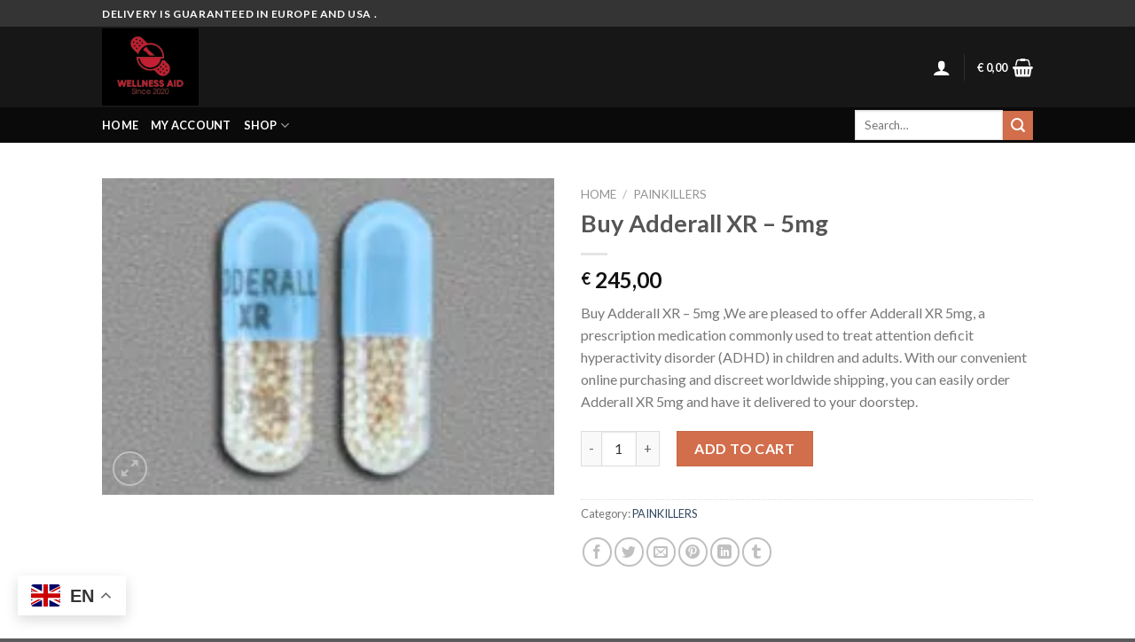

--- FILE ---
content_type: text/html; charset=UTF-8
request_url: https://wellnessaideurope.com/product/buy-adderall-xr-5mg/
body_size: 31517
content:
<!DOCTYPE html>
<!--[if IE 9 ]> <html lang="en-US" prefix="og: https://ogp.me/ns#" class="ie9 loading-site no-js"> <![endif]-->
<!--[if IE 8 ]> <html lang="en-US" prefix="og: https://ogp.me/ns#" class="ie8 loading-site no-js"> <![endif]-->
<!--[if (gte IE 9)|!(IE)]><!--><html lang="en-US" prefix="og: https://ogp.me/ns#" class="loading-site no-js"> <!--<![endif]-->
<head>
	<meta charset="UTF-8" />
	<link rel="profile" href="http://gmpg.org/xfn/11" />
	<link rel="pingback" href="https://wellnessaideurope.com/xmlrpc.php" />

	<script>(function(html){html.className = html.className.replace(/\bno-js\b/,'js')})(document.documentElement);</script>
	<style>img:is([sizes="auto" i], [sizes^="auto," i]) { contain-intrinsic-size: 3000px 1500px }</style>
	<meta name="viewport" content="width=device-width, initial-scale=1, maximum-scale=1" /><script>window._wca = window._wca || [];</script>

<!-- Search Engine Optimization by Rank Math PRO - https://rankmath.com/ -->
<title>Buy Adderall XR – 5mg / cost of adderall xr without insurance</title>
<meta name="description" content="Buy Adderall XR – 5mg ,We are pleased to offer Adderall XR 5mg, a prescription medication commonly used to treat attention deficit hyperactivity disorder (ADHD) in children and adults. With our convenient online purchasing and discreet worldwide shipping, you can easily order Adderall XR 5mg and have it delivered to your doorstep."/>
<meta name="robots" content="follow, index, max-snippet:-1, max-video-preview:-1, max-image-preview:large"/>
<link rel="canonical" href="https://wellnessaideurope.com/product/buy-adderall-xr-5mg/" />
<meta property="og:locale" content="en_US" />
<meta property="og:type" content="product" />
<meta property="og:title" content="Buy Adderall XR – 5mg / cost of adderall xr without insurance" />
<meta property="og:description" content="Buy Adderall XR – 5mg ,We are pleased to offer Adderall XR 5mg, a prescription medication commonly used to treat attention deficit hyperactivity disorder (ADHD) in children and adults. With our convenient online purchasing and discreet worldwide shipping, you can easily order Adderall XR 5mg and have it delivered to your doorstep." />
<meta property="og:url" content="https://wellnessaideurope.com/product/buy-adderall-xr-5mg/" />
<meta property="og:site_name" content="Wellness Aid" />
<meta property="og:updated_time" content="2024-11-17T14:08:43+00:00" />
<meta property="product:price:amount" content="245" />
<meta property="product:price:currency" content="EUR" />
<meta property="product:availability" content="instock" />
<meta name="twitter:card" content="summary_large_image" />
<meta name="twitter:title" content="Buy Adderall XR – 5mg / cost of adderall xr without insurance" />
<meta name="twitter:description" content="Buy Adderall XR – 5mg ,We are pleased to offer Adderall XR 5mg, a prescription medication commonly used to treat attention deficit hyperactivity disorder (ADHD) in children and adults. With our convenient online purchasing and discreet worldwide shipping, you can easily order Adderall XR 5mg and have it delivered to your doorstep." />
<meta name="twitter:label1" content="Price" />
<meta name="twitter:data1" content="&euro;&nbsp;245,00" />
<meta name="twitter:label2" content="Availability" />
<meta name="twitter:data2" content="In stock" />
<script type="application/ld+json" class="rank-math-schema-pro">{"@context":"https://schema.org","@graph":[{"@type":"Organization","@id":"https://wellnessaideurope.com/#organization","name":"Wellness Aid","url":"https://wellnessaideurope.com"},{"@type":"WebSite","@id":"https://wellnessaideurope.com/#website","url":"https://wellnessaideurope.com","name":"Wellness Aid","publisher":{"@id":"https://wellnessaideurope.com/#organization"},"inLanguage":"en-US"},{"@type":"ImageObject","@id":"https://wellnessaideurope.com/wp-content/uploads/2024/05/Buy-Adderall-XR-Online-5mg-1.webp","url":"https://wellnessaideurope.com/wp-content/uploads/2024/05/Buy-Adderall-XR-Online-5mg-1.webp","width":"200","height":"140","caption":"Buy Adderall XR \u2013 5mg","inLanguage":"en-US"},{"@type":"ItemPage","@id":"https://wellnessaideurope.com/product/buy-adderall-xr-5mg/#webpage","url":"https://wellnessaideurope.com/product/buy-adderall-xr-5mg/","name":"Buy Adderall XR \u2013 5mg / cost of adderall xr without insurance","datePublished":"2024-05-12T23:14:42+00:00","dateModified":"2024-11-17T14:08:43+00:00","isPartOf":{"@id":"https://wellnessaideurope.com/#website"},"primaryImageOfPage":{"@id":"https://wellnessaideurope.com/wp-content/uploads/2024/05/Buy-Adderall-XR-Online-5mg-1.webp"},"inLanguage":"en-US"},{"@type":"Product","name":"Buy Adderall XR \u2013 5mg / cost of adderall xr without insurance","description":"Buy Adderall XR \u2013 5mg ,We are pleased to offer Adderall XR 5mg, a prescription medication commonly used to treat attention deficit hyperactivity disorder (ADHD) in children and adults. With our convenient online purchasing and discreet worldwide shipping, you can easily order Adderall XR 5mg and have it delivered to your doorstep.","category":"PAINKILLERS","mainEntityOfPage":{"@id":"https://wellnessaideurope.com/product/buy-adderall-xr-5mg/#webpage"},"image":[{"@type":"ImageObject","url":"https://wellnessaideurope.com/wp-content/uploads/2024/05/Buy-Adderall-XR-Online-5mg-1.webp","height":"140","width":"200"}],"offers":{"@type":"Offer","price":"245.00","priceCurrency":"EUR","priceValidUntil":"2026-12-31","availability":"https://schema.org/InStock","itemCondition":"NewCondition","url":"https://wellnessaideurope.com/product/buy-adderall-xr-5mg/","seller":{"@type":"Organization","@id":"https://wellnessaideurope.com/","name":"Wellness Aid","url":"https://wellnessaideurope.com","logo":""}},"@id":"https://wellnessaideurope.com/product/buy-adderall-xr-5mg/#richSnippet"}]}</script>
<!-- /Rank Math WordPress SEO plugin -->

<link rel='dns-prefetch' href='//stats.wp.com' />
<link rel='dns-prefetch' href='//fonts.googleapis.com' />
<link rel="alternate" type="application/rss+xml" title="Wellness Aid &raquo; Feed" href="https://wellnessaideurope.com/feed/" />
<link rel="alternate" type="application/rss+xml" title="Wellness Aid &raquo; Comments Feed" href="https://wellnessaideurope.com/comments/feed/" />
<link rel="alternate" type="application/rss+xml" title="Wellness Aid &raquo; Buy Adderall XR – 5mg Comments Feed" href="https://wellnessaideurope.com/product/buy-adderall-xr-5mg/feed/" />
<script type="text/javascript">
/* <![CDATA[ */
window._wpemojiSettings = {"baseUrl":"https:\/\/s.w.org\/images\/core\/emoji\/16.0.1\/72x72\/","ext":".png","svgUrl":"https:\/\/s.w.org\/images\/core\/emoji\/16.0.1\/svg\/","svgExt":".svg","source":{"concatemoji":"https:\/\/wellnessaideurope.com\/wp-includes\/js\/wp-emoji-release.min.js?ver=6.8.3"}};
/*! This file is auto-generated */
!function(s,n){var o,i,e;function c(e){try{var t={supportTests:e,timestamp:(new Date).valueOf()};sessionStorage.setItem(o,JSON.stringify(t))}catch(e){}}function p(e,t,n){e.clearRect(0,0,e.canvas.width,e.canvas.height),e.fillText(t,0,0);var t=new Uint32Array(e.getImageData(0,0,e.canvas.width,e.canvas.height).data),a=(e.clearRect(0,0,e.canvas.width,e.canvas.height),e.fillText(n,0,0),new Uint32Array(e.getImageData(0,0,e.canvas.width,e.canvas.height).data));return t.every(function(e,t){return e===a[t]})}function u(e,t){e.clearRect(0,0,e.canvas.width,e.canvas.height),e.fillText(t,0,0);for(var n=e.getImageData(16,16,1,1),a=0;a<n.data.length;a++)if(0!==n.data[a])return!1;return!0}function f(e,t,n,a){switch(t){case"flag":return n(e,"\ud83c\udff3\ufe0f\u200d\u26a7\ufe0f","\ud83c\udff3\ufe0f\u200b\u26a7\ufe0f")?!1:!n(e,"\ud83c\udde8\ud83c\uddf6","\ud83c\udde8\u200b\ud83c\uddf6")&&!n(e,"\ud83c\udff4\udb40\udc67\udb40\udc62\udb40\udc65\udb40\udc6e\udb40\udc67\udb40\udc7f","\ud83c\udff4\u200b\udb40\udc67\u200b\udb40\udc62\u200b\udb40\udc65\u200b\udb40\udc6e\u200b\udb40\udc67\u200b\udb40\udc7f");case"emoji":return!a(e,"\ud83e\udedf")}return!1}function g(e,t,n,a){var r="undefined"!=typeof WorkerGlobalScope&&self instanceof WorkerGlobalScope?new OffscreenCanvas(300,150):s.createElement("canvas"),o=r.getContext("2d",{willReadFrequently:!0}),i=(o.textBaseline="top",o.font="600 32px Arial",{});return e.forEach(function(e){i[e]=t(o,e,n,a)}),i}function t(e){var t=s.createElement("script");t.src=e,t.defer=!0,s.head.appendChild(t)}"undefined"!=typeof Promise&&(o="wpEmojiSettingsSupports",i=["flag","emoji"],n.supports={everything:!0,everythingExceptFlag:!0},e=new Promise(function(e){s.addEventListener("DOMContentLoaded",e,{once:!0})}),new Promise(function(t){var n=function(){try{var e=JSON.parse(sessionStorage.getItem(o));if("object"==typeof e&&"number"==typeof e.timestamp&&(new Date).valueOf()<e.timestamp+604800&&"object"==typeof e.supportTests)return e.supportTests}catch(e){}return null}();if(!n){if("undefined"!=typeof Worker&&"undefined"!=typeof OffscreenCanvas&&"undefined"!=typeof URL&&URL.createObjectURL&&"undefined"!=typeof Blob)try{var e="postMessage("+g.toString()+"("+[JSON.stringify(i),f.toString(),p.toString(),u.toString()].join(",")+"));",a=new Blob([e],{type:"text/javascript"}),r=new Worker(URL.createObjectURL(a),{name:"wpTestEmojiSupports"});return void(r.onmessage=function(e){c(n=e.data),r.terminate(),t(n)})}catch(e){}c(n=g(i,f,p,u))}t(n)}).then(function(e){for(var t in e)n.supports[t]=e[t],n.supports.everything=n.supports.everything&&n.supports[t],"flag"!==t&&(n.supports.everythingExceptFlag=n.supports.everythingExceptFlag&&n.supports[t]);n.supports.everythingExceptFlag=n.supports.everythingExceptFlag&&!n.supports.flag,n.DOMReady=!1,n.readyCallback=function(){n.DOMReady=!0}}).then(function(){return e}).then(function(){var e;n.supports.everything||(n.readyCallback(),(e=n.source||{}).concatemoji?t(e.concatemoji):e.wpemoji&&e.twemoji&&(t(e.twemoji),t(e.wpemoji)))}))}((window,document),window._wpemojiSettings);
/* ]]> */
</script>
<style id='wp-emoji-styles-inline-css' type='text/css'>

	img.wp-smiley, img.emoji {
		display: inline !important;
		border: none !important;
		box-shadow: none !important;
		height: 1em !important;
		width: 1em !important;
		margin: 0 0.07em !important;
		vertical-align: -0.1em !important;
		background: none !important;
		padding: 0 !important;
	}
</style>
<link rel='stylesheet' id='wp-block-library-css' href='https://wellnessaideurope.com/wp-includes/css/dist/block-library/style.min.css?ver=6.8.3' type='text/css' media='all' />
<style id='classic-theme-styles-inline-css' type='text/css'>
/*! This file is auto-generated */
.wp-block-button__link{color:#fff;background-color:#32373c;border-radius:9999px;box-shadow:none;text-decoration:none;padding:calc(.667em + 2px) calc(1.333em + 2px);font-size:1.125em}.wp-block-file__button{background:#32373c;color:#fff;text-decoration:none}
</style>
<link rel='stylesheet' id='mediaelement-css' href='https://wellnessaideurope.com/wp-includes/js/mediaelement/mediaelementplayer-legacy.min.css?ver=4.2.17' type='text/css' media='all' />
<link rel='stylesheet' id='wp-mediaelement-css' href='https://wellnessaideurope.com/wp-includes/js/mediaelement/wp-mediaelement.min.css?ver=6.8.3' type='text/css' media='all' />
<style id='jetpack-sharing-buttons-style-inline-css' type='text/css'>
.jetpack-sharing-buttons__services-list{display:flex;flex-direction:row;flex-wrap:wrap;gap:0;list-style-type:none;margin:5px;padding:0}.jetpack-sharing-buttons__services-list.has-small-icon-size{font-size:12px}.jetpack-sharing-buttons__services-list.has-normal-icon-size{font-size:16px}.jetpack-sharing-buttons__services-list.has-large-icon-size{font-size:24px}.jetpack-sharing-buttons__services-list.has-huge-icon-size{font-size:36px}@media print{.jetpack-sharing-buttons__services-list{display:none!important}}.editor-styles-wrapper .wp-block-jetpack-sharing-buttons{gap:0;padding-inline-start:0}ul.jetpack-sharing-buttons__services-list.has-background{padding:1.25em 2.375em}
</style>
<style id='global-styles-inline-css' type='text/css'>
:root{--wp--preset--aspect-ratio--square: 1;--wp--preset--aspect-ratio--4-3: 4/3;--wp--preset--aspect-ratio--3-4: 3/4;--wp--preset--aspect-ratio--3-2: 3/2;--wp--preset--aspect-ratio--2-3: 2/3;--wp--preset--aspect-ratio--16-9: 16/9;--wp--preset--aspect-ratio--9-16: 9/16;--wp--preset--color--black: #000000;--wp--preset--color--cyan-bluish-gray: #abb8c3;--wp--preset--color--white: #ffffff;--wp--preset--color--pale-pink: #f78da7;--wp--preset--color--vivid-red: #cf2e2e;--wp--preset--color--luminous-vivid-orange: #ff6900;--wp--preset--color--luminous-vivid-amber: #fcb900;--wp--preset--color--light-green-cyan: #7bdcb5;--wp--preset--color--vivid-green-cyan: #00d084;--wp--preset--color--pale-cyan-blue: #8ed1fc;--wp--preset--color--vivid-cyan-blue: #0693e3;--wp--preset--color--vivid-purple: #9b51e0;--wp--preset--gradient--vivid-cyan-blue-to-vivid-purple: linear-gradient(135deg,rgba(6,147,227,1) 0%,rgb(155,81,224) 100%);--wp--preset--gradient--light-green-cyan-to-vivid-green-cyan: linear-gradient(135deg,rgb(122,220,180) 0%,rgb(0,208,130) 100%);--wp--preset--gradient--luminous-vivid-amber-to-luminous-vivid-orange: linear-gradient(135deg,rgba(252,185,0,1) 0%,rgba(255,105,0,1) 100%);--wp--preset--gradient--luminous-vivid-orange-to-vivid-red: linear-gradient(135deg,rgba(255,105,0,1) 0%,rgb(207,46,46) 100%);--wp--preset--gradient--very-light-gray-to-cyan-bluish-gray: linear-gradient(135deg,rgb(238,238,238) 0%,rgb(169,184,195) 100%);--wp--preset--gradient--cool-to-warm-spectrum: linear-gradient(135deg,rgb(74,234,220) 0%,rgb(151,120,209) 20%,rgb(207,42,186) 40%,rgb(238,44,130) 60%,rgb(251,105,98) 80%,rgb(254,248,76) 100%);--wp--preset--gradient--blush-light-purple: linear-gradient(135deg,rgb(255,206,236) 0%,rgb(152,150,240) 100%);--wp--preset--gradient--blush-bordeaux: linear-gradient(135deg,rgb(254,205,165) 0%,rgb(254,45,45) 50%,rgb(107,0,62) 100%);--wp--preset--gradient--luminous-dusk: linear-gradient(135deg,rgb(255,203,112) 0%,rgb(199,81,192) 50%,rgb(65,88,208) 100%);--wp--preset--gradient--pale-ocean: linear-gradient(135deg,rgb(255,245,203) 0%,rgb(182,227,212) 50%,rgb(51,167,181) 100%);--wp--preset--gradient--electric-grass: linear-gradient(135deg,rgb(202,248,128) 0%,rgb(113,206,126) 100%);--wp--preset--gradient--midnight: linear-gradient(135deg,rgb(2,3,129) 0%,rgb(40,116,252) 100%);--wp--preset--font-size--small: 13px;--wp--preset--font-size--medium: 20px;--wp--preset--font-size--large: 36px;--wp--preset--font-size--x-large: 42px;--wp--preset--spacing--20: 0.44rem;--wp--preset--spacing--30: 0.67rem;--wp--preset--spacing--40: 1rem;--wp--preset--spacing--50: 1.5rem;--wp--preset--spacing--60: 2.25rem;--wp--preset--spacing--70: 3.38rem;--wp--preset--spacing--80: 5.06rem;--wp--preset--shadow--natural: 6px 6px 9px rgba(0, 0, 0, 0.2);--wp--preset--shadow--deep: 12px 12px 50px rgba(0, 0, 0, 0.4);--wp--preset--shadow--sharp: 6px 6px 0px rgba(0, 0, 0, 0.2);--wp--preset--shadow--outlined: 6px 6px 0px -3px rgba(255, 255, 255, 1), 6px 6px rgba(0, 0, 0, 1);--wp--preset--shadow--crisp: 6px 6px 0px rgba(0, 0, 0, 1);}:where(.is-layout-flex){gap: 0.5em;}:where(.is-layout-grid){gap: 0.5em;}body .is-layout-flex{display: flex;}.is-layout-flex{flex-wrap: wrap;align-items: center;}.is-layout-flex > :is(*, div){margin: 0;}body .is-layout-grid{display: grid;}.is-layout-grid > :is(*, div){margin: 0;}:where(.wp-block-columns.is-layout-flex){gap: 2em;}:where(.wp-block-columns.is-layout-grid){gap: 2em;}:where(.wp-block-post-template.is-layout-flex){gap: 1.25em;}:where(.wp-block-post-template.is-layout-grid){gap: 1.25em;}.has-black-color{color: var(--wp--preset--color--black) !important;}.has-cyan-bluish-gray-color{color: var(--wp--preset--color--cyan-bluish-gray) !important;}.has-white-color{color: var(--wp--preset--color--white) !important;}.has-pale-pink-color{color: var(--wp--preset--color--pale-pink) !important;}.has-vivid-red-color{color: var(--wp--preset--color--vivid-red) !important;}.has-luminous-vivid-orange-color{color: var(--wp--preset--color--luminous-vivid-orange) !important;}.has-luminous-vivid-amber-color{color: var(--wp--preset--color--luminous-vivid-amber) !important;}.has-light-green-cyan-color{color: var(--wp--preset--color--light-green-cyan) !important;}.has-vivid-green-cyan-color{color: var(--wp--preset--color--vivid-green-cyan) !important;}.has-pale-cyan-blue-color{color: var(--wp--preset--color--pale-cyan-blue) !important;}.has-vivid-cyan-blue-color{color: var(--wp--preset--color--vivid-cyan-blue) !important;}.has-vivid-purple-color{color: var(--wp--preset--color--vivid-purple) !important;}.has-black-background-color{background-color: var(--wp--preset--color--black) !important;}.has-cyan-bluish-gray-background-color{background-color: var(--wp--preset--color--cyan-bluish-gray) !important;}.has-white-background-color{background-color: var(--wp--preset--color--white) !important;}.has-pale-pink-background-color{background-color: var(--wp--preset--color--pale-pink) !important;}.has-vivid-red-background-color{background-color: var(--wp--preset--color--vivid-red) !important;}.has-luminous-vivid-orange-background-color{background-color: var(--wp--preset--color--luminous-vivid-orange) !important;}.has-luminous-vivid-amber-background-color{background-color: var(--wp--preset--color--luminous-vivid-amber) !important;}.has-light-green-cyan-background-color{background-color: var(--wp--preset--color--light-green-cyan) !important;}.has-vivid-green-cyan-background-color{background-color: var(--wp--preset--color--vivid-green-cyan) !important;}.has-pale-cyan-blue-background-color{background-color: var(--wp--preset--color--pale-cyan-blue) !important;}.has-vivid-cyan-blue-background-color{background-color: var(--wp--preset--color--vivid-cyan-blue) !important;}.has-vivid-purple-background-color{background-color: var(--wp--preset--color--vivid-purple) !important;}.has-black-border-color{border-color: var(--wp--preset--color--black) !important;}.has-cyan-bluish-gray-border-color{border-color: var(--wp--preset--color--cyan-bluish-gray) !important;}.has-white-border-color{border-color: var(--wp--preset--color--white) !important;}.has-pale-pink-border-color{border-color: var(--wp--preset--color--pale-pink) !important;}.has-vivid-red-border-color{border-color: var(--wp--preset--color--vivid-red) !important;}.has-luminous-vivid-orange-border-color{border-color: var(--wp--preset--color--luminous-vivid-orange) !important;}.has-luminous-vivid-amber-border-color{border-color: var(--wp--preset--color--luminous-vivid-amber) !important;}.has-light-green-cyan-border-color{border-color: var(--wp--preset--color--light-green-cyan) !important;}.has-vivid-green-cyan-border-color{border-color: var(--wp--preset--color--vivid-green-cyan) !important;}.has-pale-cyan-blue-border-color{border-color: var(--wp--preset--color--pale-cyan-blue) !important;}.has-vivid-cyan-blue-border-color{border-color: var(--wp--preset--color--vivid-cyan-blue) !important;}.has-vivid-purple-border-color{border-color: var(--wp--preset--color--vivid-purple) !important;}.has-vivid-cyan-blue-to-vivid-purple-gradient-background{background: var(--wp--preset--gradient--vivid-cyan-blue-to-vivid-purple) !important;}.has-light-green-cyan-to-vivid-green-cyan-gradient-background{background: var(--wp--preset--gradient--light-green-cyan-to-vivid-green-cyan) !important;}.has-luminous-vivid-amber-to-luminous-vivid-orange-gradient-background{background: var(--wp--preset--gradient--luminous-vivid-amber-to-luminous-vivid-orange) !important;}.has-luminous-vivid-orange-to-vivid-red-gradient-background{background: var(--wp--preset--gradient--luminous-vivid-orange-to-vivid-red) !important;}.has-very-light-gray-to-cyan-bluish-gray-gradient-background{background: var(--wp--preset--gradient--very-light-gray-to-cyan-bluish-gray) !important;}.has-cool-to-warm-spectrum-gradient-background{background: var(--wp--preset--gradient--cool-to-warm-spectrum) !important;}.has-blush-light-purple-gradient-background{background: var(--wp--preset--gradient--blush-light-purple) !important;}.has-blush-bordeaux-gradient-background{background: var(--wp--preset--gradient--blush-bordeaux) !important;}.has-luminous-dusk-gradient-background{background: var(--wp--preset--gradient--luminous-dusk) !important;}.has-pale-ocean-gradient-background{background: var(--wp--preset--gradient--pale-ocean) !important;}.has-electric-grass-gradient-background{background: var(--wp--preset--gradient--electric-grass) !important;}.has-midnight-gradient-background{background: var(--wp--preset--gradient--midnight) !important;}.has-small-font-size{font-size: var(--wp--preset--font-size--small) !important;}.has-medium-font-size{font-size: var(--wp--preset--font-size--medium) !important;}.has-large-font-size{font-size: var(--wp--preset--font-size--large) !important;}.has-x-large-font-size{font-size: var(--wp--preset--font-size--x-large) !important;}
:where(.wp-block-post-template.is-layout-flex){gap: 1.25em;}:where(.wp-block-post-template.is-layout-grid){gap: 1.25em;}
:where(.wp-block-columns.is-layout-flex){gap: 2em;}:where(.wp-block-columns.is-layout-grid){gap: 2em;}
:root :where(.wp-block-pullquote){font-size: 1.5em;line-height: 1.6;}
</style>
<link rel='stylesheet' id='contact-form-7-css' href='https://wellnessaideurope.com/wp-content/plugins/contact-form-7/includes/css/styles.css?ver=6.1.3' type='text/css' media='all' />
<link rel='stylesheet' id='photoswipe-css' href='https://wellnessaideurope.com/wp-content/plugins/woocommerce/assets/css/photoswipe/photoswipe.min.css?ver=10.3.5' type='text/css' media='all' />
<link rel='stylesheet' id='photoswipe-default-skin-css' href='https://wellnessaideurope.com/wp-content/plugins/woocommerce/assets/css/photoswipe/default-skin/default-skin.min.css?ver=10.3.5' type='text/css' media='all' />
<style id='woocommerce-inline-inline-css' type='text/css'>
.woocommerce form .form-row .required { visibility: visible; }
</style>
<link rel='stylesheet' id='brands-styles-css' href='https://wellnessaideurope.com/wp-content/plugins/woocommerce/assets/css/brands.css?ver=10.3.5' type='text/css' media='all' />
<link rel='stylesheet' id='flatsome-icons-css' href='https://wellnessaideurope.com/wp-content/themes/flatsome/assets/css/fl-icons.css?ver=3.3' type='text/css' media='all' />
<link rel='stylesheet' id='flatsome-main-css' href='https://wellnessaideurope.com/wp-content/themes/flatsome/assets/css/flatsome.css?ver=3.10.0' type='text/css' media='all' />
<link rel='stylesheet' id='flatsome-shop-css' href='https://wellnessaideurope.com/wp-content/themes/flatsome/assets/css/flatsome-shop.css?ver=3.10.0' type='text/css' media='all' />
<link rel='stylesheet' id='flatsome-style-css' href='https://wellnessaideurope.com/wp-content/themes/flatsome-child/style.css?ver=3.0' type='text/css' media='all' />
<link rel='stylesheet' id='flatsome-googlefonts-css' href='//fonts.googleapis.com/css?family=Lato%3Aregular%2C700%2C400%2C700%7CDancing+Script%3Aregular%2C400&#038;display=swap&#038;ver=3.9' type='text/css' media='all' />
<script type="text/javascript">
            window._nslDOMReady = (function () {
                const executedCallbacks = new Set();
            
                return function (callback) {
                    /**
                    * Third parties might dispatch DOMContentLoaded events, so we need to ensure that we only run our callback once!
                    */
                    if (executedCallbacks.has(callback)) return;
            
                    const wrappedCallback = function () {
                        if (executedCallbacks.has(callback)) return;
                        executedCallbacks.add(callback);
                        callback();
                    };
            
                    if (document.readyState === "complete" || document.readyState === "interactive") {
                        wrappedCallback();
                    } else {
                        document.addEventListener("DOMContentLoaded", wrappedCallback);
                    }
                };
            })();
        </script><script type="text/javascript" src="https://wellnessaideurope.com/wp-includes/js/jquery/jquery.min.js?ver=3.7.1" id="jquery-core-js"></script>
<script type="text/javascript" src="https://wellnessaideurope.com/wp-includes/js/jquery/jquery-migrate.min.js?ver=3.4.1" id="jquery-migrate-js"></script>
<script type="text/javascript" src="https://wellnessaideurope.com/wp-content/plugins/woocommerce/assets/js/jquery-blockui/jquery.blockUI.min.js?ver=2.7.0-wc.10.3.5" id="wc-jquery-blockui-js" defer="defer" data-wp-strategy="defer"></script>
<script type="text/javascript" id="wc-add-to-cart-js-extra">
/* <![CDATA[ */
var wc_add_to_cart_params = {"ajax_url":"\/wp-admin\/admin-ajax.php","wc_ajax_url":"\/?wc-ajax=%%endpoint%%","i18n_view_cart":"View cart","cart_url":"https:\/\/wellnessaideurope.com\/cart\/","is_cart":"","cart_redirect_after_add":"no"};
/* ]]> */
</script>
<script type="text/javascript" src="https://wellnessaideurope.com/wp-content/plugins/woocommerce/assets/js/frontend/add-to-cart.min.js?ver=10.3.5" id="wc-add-to-cart-js" defer="defer" data-wp-strategy="defer"></script>
<script type="text/javascript" src="https://wellnessaideurope.com/wp-content/plugins/woocommerce/assets/js/photoswipe/photoswipe.min.js?ver=4.1.1-wc.10.3.5" id="wc-photoswipe-js" defer="defer" data-wp-strategy="defer"></script>
<script type="text/javascript" src="https://wellnessaideurope.com/wp-content/plugins/woocommerce/assets/js/photoswipe/photoswipe-ui-default.min.js?ver=4.1.1-wc.10.3.5" id="wc-photoswipe-ui-default-js" defer="defer" data-wp-strategy="defer"></script>
<script type="text/javascript" id="wc-single-product-js-extra">
/* <![CDATA[ */
var wc_single_product_params = {"i18n_required_rating_text":"Please select a rating","i18n_rating_options":["1 of 5 stars","2 of 5 stars","3 of 5 stars","4 of 5 stars","5 of 5 stars"],"i18n_product_gallery_trigger_text":"View full-screen image gallery","review_rating_required":"yes","flexslider":{"rtl":false,"animation":"slide","smoothHeight":true,"directionNav":false,"controlNav":"thumbnails","slideshow":false,"animationSpeed":500,"animationLoop":false,"allowOneSlide":false},"zoom_enabled":"","zoom_options":[],"photoswipe_enabled":"1","photoswipe_options":{"shareEl":false,"closeOnScroll":false,"history":false,"hideAnimationDuration":0,"showAnimationDuration":0},"flexslider_enabled":""};
/* ]]> */
</script>
<script type="text/javascript" src="https://wellnessaideurope.com/wp-content/plugins/woocommerce/assets/js/frontend/single-product.min.js?ver=10.3.5" id="wc-single-product-js" defer="defer" data-wp-strategy="defer"></script>
<script type="text/javascript" src="https://wellnessaideurope.com/wp-content/plugins/woocommerce/assets/js/js-cookie/js.cookie.min.js?ver=2.1.4-wc.10.3.5" id="wc-js-cookie-js" defer="defer" data-wp-strategy="defer"></script>
<script type="text/javascript" id="woocommerce-js-extra">
/* <![CDATA[ */
var woocommerce_params = {"ajax_url":"\/wp-admin\/admin-ajax.php","wc_ajax_url":"\/?wc-ajax=%%endpoint%%","i18n_password_show":"Show password","i18n_password_hide":"Hide password"};
/* ]]> */
</script>
<script type="text/javascript" src="https://wellnessaideurope.com/wp-content/plugins/woocommerce/assets/js/frontend/woocommerce.min.js?ver=10.3.5" id="woocommerce-js" defer="defer" data-wp-strategy="defer"></script>
<script type="text/javascript" id="WCPAY_ASSETS-js-extra">
/* <![CDATA[ */
var wcpayAssets = {"url":"https:\/\/wellnessaideurope.com\/wp-content\/plugins\/woocommerce-payments\/dist\/"};
/* ]]> */
</script>
<script type="text/javascript" src="https://stats.wp.com/s-202548.js" id="woocommerce-analytics-js" defer="defer" data-wp-strategy="defer"></script>
<link rel="https://api.w.org/" href="https://wellnessaideurope.com/wp-json/" /><link rel="alternate" title="JSON" type="application/json" href="https://wellnessaideurope.com/wp-json/wp/v2/product/883" /><link rel="EditURI" type="application/rsd+xml" title="RSD" href="https://wellnessaideurope.com/xmlrpc.php?rsd" />
<meta name="generator" content="WordPress 6.8.3" />
<link rel='shortlink' href='https://wellnessaideurope.com/?p=883' />
<link rel="alternate" title="oEmbed (JSON)" type="application/json+oembed" href="https://wellnessaideurope.com/wp-json/oembed/1.0/embed?url=https%3A%2F%2Fwellnessaideurope.com%2Fproduct%2Fbuy-adderall-xr-5mg%2F" />
<link rel="alternate" title="oEmbed (XML)" type="text/xml+oembed" href="https://wellnessaideurope.com/wp-json/oembed/1.0/embed?url=https%3A%2F%2Fwellnessaideurope.com%2Fproduct%2Fbuy-adderall-xr-5mg%2F&#038;format=xml" />
	<style>img#wpstats{display:none}</style>
		<meta name="pinterest-rich-pin" content="false" /><style>.bg{opacity: 0; transition: opacity 1s; -webkit-transition: opacity 1s;} .bg-loaded{opacity: 1;}</style><!--[if IE]><link rel="stylesheet" type="text/css" href="https://wellnessaideurope.com/wp-content/themes/flatsome/assets/css/ie-fallback.css"><script src="//cdnjs.cloudflare.com/ajax/libs/html5shiv/3.6.1/html5shiv.js"></script><script>var head = document.getElementsByTagName('head')[0],style = document.createElement('style');style.type = 'text/css';style.styleSheet.cssText = ':before,:after{content:none !important';head.appendChild(style);setTimeout(function(){head.removeChild(style);}, 0);</script><script src="https://wellnessaideurope.com/wp-content/themes/flatsome/assets/libs/ie-flexibility.js"></script><![endif]-->	<noscript><style>.woocommerce-product-gallery{ opacity: 1 !important; }</style></noscript>
	<link rel="icon" href="https://wellnessaideurope.com/wp-content/uploads/2024/04/cropped-WhatsApp-Image-2024-04-26-at-07.58.49-32x32.jpeg" sizes="32x32" />
<link rel="icon" href="https://wellnessaideurope.com/wp-content/uploads/2024/04/cropped-WhatsApp-Image-2024-04-26-at-07.58.49-192x192.jpeg" sizes="192x192" />
<link rel="apple-touch-icon" href="https://wellnessaideurope.com/wp-content/uploads/2024/04/cropped-WhatsApp-Image-2024-04-26-at-07.58.49-180x180.jpeg" />
<meta name="msapplication-TileImage" content="https://wellnessaideurope.com/wp-content/uploads/2024/04/cropped-WhatsApp-Image-2024-04-26-at-07.58.49-270x270.jpeg" />
<style id="custom-css" type="text/css">:root {--primary-color: #446084;}.header-main{height: 91px}#logo img{max-height: 91px}#logo{width:166px;}#logo img{padding:2px 0;}.header-bottom{min-height: 10px}.header-top{min-height: 30px}.transparent .header-main{height: 30px}.transparent #logo img{max-height: 30px}.has-transparent + .page-title:first-of-type,.has-transparent + #main > .page-title,.has-transparent + #main > div > .page-title,.has-transparent + #main .page-header-wrapper:first-of-type .page-title{padding-top: 110px;}.header.show-on-scroll,.stuck .header-main{height:70px!important}.stuck #logo img{max-height: 70px!important}.search-form{ width: 24%;}.header-bg-color, .header-wrapper {background-color: rgba(22,22,22,0.9)}.header-bottom {background-color: #0a0a0a}@media (max-width: 549px) {.header-main{height: 70px}#logo img{max-height: 70px}}.header-top{background-color:rgba(94,94,94,0.42)!important;}body{font-family:"Lato", sans-serif}body{font-weight: 400}.nav > li > a {font-family:"Lato", sans-serif;}.nav > li > a {font-weight: 700;}h1,h2,h3,h4,h5,h6,.heading-font, .off-canvas-center .nav-sidebar.nav-vertical > li > a{font-family: "Lato", sans-serif;}h1,h2,h3,h4,h5,h6,.heading-font,.banner h1,.banner h2{font-weight: 700;}.alt-font{font-family: "Dancing Script", sans-serif;}.alt-font{font-weight: 400!important;}.header:not(.transparent) .header-nav.nav > li > a {color: #ffffff;}.products.has-equal-box-heights .box-image {padding-top: 100%;}.shop-page-title.featured-title .title-bg{ background-image: url(https://wellnessaideurope.com/wp-content/uploads/2024/05/Buy-Adderall-XR-Online-5mg-1.webp)!important;}@media screen and (min-width: 550px){.products .box-vertical .box-image{min-width: 300px!important;width: 300px!important;}}.footer-1{background-color: #ffffff}.footer-2{background-color: #000000}.label-new.menu-item > a:after{content:"New";}.label-hot.menu-item > a:after{content:"Hot";}.label-sale.menu-item > a:after{content:"Sale";}.label-popular.menu-item > a:after{content:"Popular";}</style></head>

<body class="wp-singular product-template-default single single-product postid-883 wp-theme-flatsome wp-child-theme-flatsome-child theme-flatsome woocommerce woocommerce-page woocommerce-no-js lightbox nav-dropdown-has-arrow">


<a class="skip-link screen-reader-text" href="#main">Skip to content</a>

<div id="wrapper">

	
	<header id="header" class="header has-sticky sticky-jump">
		<div class="header-wrapper">
			<div id="top-bar" class="header-top hide-for-sticky nav-dark">
    <div class="flex-row container">
      <div class="flex-col hide-for-medium flex-left">
          <ul class="nav nav-left medium-nav-center nav-small  nav-divided">
              <li class="html custom html_topbar_left"><strong class="uppercase"> delivery is guaranteed in Europe and USA . </strong></li>          </ul>
      </div><!-- flex-col left -->

      <div class="flex-col hide-for-medium flex-center">
          <ul class="nav nav-center nav-small  nav-divided">
                        </ul>
      </div><!-- center -->

      <div class="flex-col hide-for-medium flex-right">
         <ul class="nav top-bar-nav nav-right nav-small  nav-divided">
                        </ul>
      </div><!-- .flex-col right -->

            <div class="flex-col show-for-medium flex-grow">
          <ul class="nav nav-center nav-small mobile-nav  nav-divided">
              <li class="html custom html_topbar_left"><strong class="uppercase"> delivery is guaranteed in Europe and USA . </strong></li>          </ul>
      </div>
      
    </div><!-- .flex-row -->
</div><!-- #header-top -->
<div id="masthead" class="header-main nav-dark">
      <div class="header-inner flex-row container logo-left medium-logo-center" role="navigation">

          <!-- Logo -->
          <div id="logo" class="flex-col logo">
            <!-- Header logo -->
<a href="https://wellnessaideurope.com/" title="Wellness Aid - Buy Codeine Syrup Online &#8211; Pain Killers for Sale" rel="home">
    <img width="166" height="91" src="https://wellnessaideurope.com/wp-content/uploads/2024/04/cropped-WhatsApp-Image-2024-04-26-at-07.58.49.jpeg" class="header_logo header-logo" alt="Wellness Aid"/><img  width="166" height="91" src="https://wellnessaideurope.com/wp-content/uploads/2024/04/WhatsApp-Image-2024-04-26-at-07.58.49.jpeg" class="header-logo-dark" alt="Wellness Aid"/></a>
          </div>

          <!-- Mobile Left Elements -->
          <div class="flex-col show-for-medium flex-left">
            <ul class="mobile-nav nav nav-left ">
              <li class="nav-icon has-icon">
  		<a href="#" data-open="#main-menu" data-pos="left" data-bg="main-menu-overlay" data-color="" class="is-small" aria-label="Menu" aria-controls="main-menu" aria-expanded="false">
		
		  <i class="icon-menu" ></i>
		  		</a>
	</li>            </ul>
          </div>

          <!-- Left Elements -->
          <div class="flex-col hide-for-medium flex-left
            flex-grow">
            <ul class="header-nav header-nav-main nav nav-left  nav-uppercase" >
                          </ul>
          </div>

          <!-- Right Elements -->
          <div class="flex-col hide-for-medium flex-right">
            <ul class="header-nav header-nav-main nav nav-right  nav-uppercase">
              <li class="account-item has-icon
    "
>

<a href="https://wellnessaideurope.com/my-account/"
    class="nav-top-link nav-top-not-logged-in is-small"
    data-open="#login-form-popup"  >
  <i class="icon-user" ></i>
</a><!-- .account-login-link -->



</li>
<li class="header-divider"></li><li class="cart-item has-icon has-dropdown">

<a href="https://wellnessaideurope.com/cart/" title="Cart" class="header-cart-link is-small">


<span class="header-cart-title">
          <span class="cart-price"><span class="woocommerce-Price-amount amount"><bdi><span class="woocommerce-Price-currencySymbol">&euro;</span>&nbsp;0,00</bdi></span></span>
  </span>

    <i class="icon-shopping-basket"
    data-icon-label="0">
  </i>
  </a>

 <ul class="nav-dropdown nav-dropdown-default">
    <li class="html widget_shopping_cart">
      <div class="widget_shopping_cart_content">
        

	<p class="woocommerce-mini-cart__empty-message">No products in the cart.</p>


      </div>
    </li>
     </ul><!-- .nav-dropdown -->

</li>
            </ul>
          </div>

          <!-- Mobile Right Elements -->
          <div class="flex-col show-for-medium flex-right">
            <ul class="mobile-nav nav nav-right ">
              <li class="cart-item has-icon">

      <a href="https://wellnessaideurope.com/cart/" class="header-cart-link off-canvas-toggle nav-top-link is-small" data-open="#cart-popup" data-class="off-canvas-cart" title="Cart" data-pos="right">
  
    <i class="icon-shopping-basket"
    data-icon-label="0">
  </i>
  </a>


  <!-- Cart Sidebar Popup -->
  <div id="cart-popup" class="mfp-hide widget_shopping_cart">
  <div class="cart-popup-inner inner-padding">
      <div class="cart-popup-title text-center">
          <h4 class="uppercase">Cart</h4>
          <div class="is-divider"></div>
      </div>
      <div class="widget_shopping_cart_content">
          

	<p class="woocommerce-mini-cart__empty-message">No products in the cart.</p>


      </div>
             <div class="cart-sidebar-content relative"></div>  </div>
  </div>

</li>
            </ul>
          </div>

      </div><!-- .header-inner -->
     
            <!-- Header divider -->
      <div class="container"><div class="top-divider full-width"></div></div>
      </div><!-- .header-main --><div id="wide-nav" class="header-bottom wide-nav nav-dark hide-for-medium">
    <div class="flex-row container">

                        <div class="flex-col hide-for-medium flex-left">
                <ul class="nav header-nav header-bottom-nav nav-left  nav-uppercase">
                    <li id="menu-item-1478" class="menu-item menu-item-type-post_type menu-item-object-page menu-item-home  menu-item-1478"><a href="https://wellnessaideurope.com/" class="nav-top-link">Home</a></li>
<li id="menu-item-1480" class="menu-item menu-item-type-post_type menu-item-object-page  menu-item-1480"><a href="https://wellnessaideurope.com/my-account/" class="nav-top-link">My account</a></li>
<li id="menu-item-1479" class="menu-item menu-item-type-post_type menu-item-object-page menu-item-has-children current_page_parent  menu-item-1479 has-dropdown"><a href="https://wellnessaideurope.com/shop/" class="nav-top-link">Shop<i class="icon-angle-down" ></i></a>
<ul class='nav-dropdown nav-dropdown-default'>
	<li id="menu-item-1481" class="menu-item menu-item-type-taxonomy menu-item-object-product_cat  menu-item-1481"><a href="https://wellnessaideurope.com/product-category/codeine/">CODEINE</a></li>
	<li id="menu-item-1482" class="menu-item menu-item-type-taxonomy menu-item-object-product_cat current-product-ancestor current-menu-parent current-product-parent active  menu-item-1482"><a href="https://wellnessaideurope.com/product-category/painkillers/">PAINKILLERS</a></li>
	<li id="menu-item-1483" class="menu-item menu-item-type-taxonomy menu-item-object-product_cat  menu-item-1483"><a href="https://wellnessaideurope.com/product-category/research-chemicals/">RESEARCH CHEMICALS</a></li>
	<li id="menu-item-1484" class="menu-item menu-item-type-taxonomy menu-item-object-product_cat  menu-item-1484"><a href="https://wellnessaideurope.com/product-category/pain-medication/">PAIN MEDICATION</a></li>
	<li id="menu-item-1485" class="menu-item menu-item-type-taxonomy menu-item-object-product_cat  menu-item-1485"><a href="https://wellnessaideurope.com/product-category/diet-pills/">Diet pills</a></li>
</ul>
</li>
                </ul>
            </div><!-- flex-col -->
            
            
                        <div class="flex-col hide-for-medium flex-right flex-grow">
              <ul class="nav header-nav header-bottom-nav nav-right  nav-uppercase">
                   <li class="header-search-form search-form html relative has-icon">
	<div class="header-search-form-wrapper">
		<div class="searchform-wrapper ux-search-box relative is-normal"><form role="search" method="get" class="searchform" action="https://wellnessaideurope.com/">
	<div class="flex-row relative">
						<div class="flex-col flex-grow">
			<label class="screen-reader-text" for="woocommerce-product-search-field-0">Search for:</label>
			<input type="search" id="woocommerce-product-search-field-0" class="search-field mb-0" placeholder="Search&hellip;" value="" name="s" />
			<input type="hidden" name="post_type" value="product" />
					</div><!-- .flex-col -->
		<div class="flex-col">
			<button type="submit" value="Search" class="ux-search-submit submit-button secondary button icon mb-0">
				<i class="icon-search" ></i>			</button>
		</div><!-- .flex-col -->
	</div><!-- .flex-row -->
	<div class="live-search-results text-left z-top"></div>
</form>
</div>	</div>
</li>              </ul>
            </div><!-- flex-col -->
            
            
    </div><!-- .flex-row -->
</div><!-- .header-bottom -->

<div class="header-bg-container fill"><div class="header-bg-image fill"></div><div class="header-bg-color fill"></div></div><!-- .header-bg-container -->		</div><!-- header-wrapper-->
	</header>

	
	<main id="main" class="">

	<div class="shop-container">
		
			<div class="container">
	<div class="woocommerce-notices-wrapper"></div></div><!-- /.container -->
<div id="product-883" class="product type-product post-883 status-publish first instock product_cat-painkillers has-post-thumbnail shipping-taxable purchasable product-type-simple">
	<div class="product-container">
<div class="product-main">
<div class="row content-row mb-0">

	<div class="product-gallery large-6 col">
	
<div class="product-images relative mb-half has-hover woocommerce-product-gallery woocommerce-product-gallery--with-images woocommerce-product-gallery--columns-4 images" data-columns="4">

  <div class="badge-container is-larger absolute left top z-1">
</div>
  <div class="image-tools absolute top show-on-hover right z-3">
      </div>

  <figure class="woocommerce-product-gallery__wrapper product-gallery-slider slider slider-nav-small mb-half"
        data-flickity-options='{
                "cellAlign": "center",
                "wrapAround": true,
                "autoPlay": false,
                "prevNextButtons":true,
                "adaptiveHeight": true,
                "imagesLoaded": true,
                "lazyLoad": 1,
                "dragThreshold" : 15,
                "pageDots": false,
                "rightToLeft": false       }'>
    <div data-thumb="https://wellnessaideurope.com/wp-content/uploads/2024/05/Buy-Adderall-XR-Online-5mg-1-100x100.webp" class="woocommerce-product-gallery__image slide first"><a href="https://wellnessaideurope.com/wp-content/uploads/2024/05/Buy-Adderall-XR-Online-5mg-1.webp"><img width="200" height="140" src="https://wellnessaideurope.com/wp-content/uploads/2024/05/Buy-Adderall-XR-Online-5mg-1.webp" class="wp-post-image skip-lazy" alt="Buy Adderall XR – 5mg" title="Buy Adderall XR – 5mg" data-caption="Buy Adderall XR – 5mg" data-src="https://wellnessaideurope.com/wp-content/uploads/2024/05/Buy-Adderall-XR-Online-5mg-1.webp" data-large_image="https://wellnessaideurope.com/wp-content/uploads/2024/05/Buy-Adderall-XR-Online-5mg-1.webp" data-large_image_width="200" data-large_image_height="140" decoding="async" /></a></div>  </figure>

  <div class="image-tools absolute bottom left z-3">
        <a href="#product-zoom" class="zoom-button button is-outline circle icon tooltip hide-for-small" title="Zoom">
      <i class="icon-expand" ></i>    </a>
   </div>
</div>

	</div>

	<div class="product-info summary col-fit col entry-summary product-summary">

		<nav class="woocommerce-breadcrumb breadcrumbs uppercase"><a href="https://wellnessaideurope.com">Home</a> <span class="divider">&#47;</span> <a href="https://wellnessaideurope.com/product-category/painkillers/">PAINKILLERS</a></nav><h1 class="product-title product_title entry-title">
	Buy Adderall XR – 5mg</h1>

	<div class="is-divider small"></div>
<ul class="next-prev-thumbs is-small show-for-medium">         <li class="prod-dropdown has-dropdown">
               <a href="https://wellnessaideurope.com/product/opana/"  rel="next" class="button icon is-outline circle">
                  <i class="icon-angle-left" ></i>              </a>
              <div class="nav-dropdown">
                <a title="Opana" href="https://wellnessaideurope.com/product/opana/">
                <img width="100" height="100" src="https://wellnessaideurope.com/wp-content/uploads/2024/08/opana-11-100x100.jpg" class="attachment-woocommerce_gallery_thumbnail size-woocommerce_gallery_thumbnail wp-post-image" alt="" decoding="async" srcset="https://wellnessaideurope.com/wp-content/uploads/2024/08/opana-11-100x100.jpg 100w, https://wellnessaideurope.com/wp-content/uploads/2024/08/opana-11-280x280.jpg 280w" sizes="(max-width: 100px) 100vw, 100px" /></a>
              </div>
          </li>
               <li class="prod-dropdown has-dropdown">
               <a href="https://wellnessaideurope.com/product/buy-adderall-xr-25mg/" rel="next" class="button icon is-outline circle">
                  <i class="icon-angle-right" ></i>              </a>
              <div class="nav-dropdown">
                  <a title="Buy Adderall XR – 25mg" href="https://wellnessaideurope.com/product/buy-adderall-xr-25mg/">
                  <img width="100" height="100" src="https://wellnessaideurope.com/wp-content/uploads/2024/05/Buy-Adderall-XR-Online-25mg-1-100x100.webp" class="attachment-woocommerce_gallery_thumbnail size-woocommerce_gallery_thumbnail wp-post-image" alt="Buy Adderall XR – 30mg" decoding="async" /></a>
              </div>
          </li>
      </ul><div class="price-wrapper">
	<p class="price product-page-price ">
  <span class="woocommerce-Price-amount amount"><bdi><span class="woocommerce-Price-currencySymbol">&euro;</span>&nbsp;245,00</bdi></span></p>
</div>
<div class="product-short-description">
	<p>Buy Adderall XR – 5mg ,We are pleased to offer Adderall XR 5mg, a prescription medication commonly used to treat attention deficit hyperactivity disorder (ADHD) in children and adults. With our convenient online purchasing and discreet worldwide shipping, you can easily order Adderall XR 5mg and have it delivered to your doorstep.</p>
</div>

	
	<form class="cart" action="https://wellnessaideurope.com/product/buy-adderall-xr-5mg/" method="post" enctype='multipart/form-data'>
		
			<div class="quantity buttons_added">
		<input type="button" value="-" class="minus button is-form">		<label class="screen-reader-text" for="quantity_6927743849d9f">Buy Adderall XR – 5mg quantity</label>
		<input
			type="number"
			id="quantity_6927743849d9f"
			class="input-text qty text"
			step="1"
			min="1"
			max="9999"
			name="quantity"
			value="1"
			title="Qty"
			size="4"
			inputmode="numeric" />
		<input type="button" value="+" class="plus button is-form">	</div>
	
		<button type="submit" name="add-to-cart" value="883" class="single_add_to_cart_button button alt">Add to cart</button>

			</form>

	
<div class="product_meta">

	
	
	<span class="posted_in">Category: <a href="https://wellnessaideurope.com/product-category/painkillers/" rel="tag">PAINKILLERS</a></span>
	
	
</div>
<div class="social-icons share-icons share-row relative" ><a href="//www.facebook.com/sharer.php?u=https://wellnessaideurope.com/product/buy-adderall-xr-5mg/" data-label="Facebook" onclick="window.open(this.href,this.title,'width=500,height=500,top=300px,left=300px');  return false;" rel="noopener noreferrer nofollow" target="_blank" class="icon button circle is-outline tooltip facebook" title="Share on Facebook"><i class="icon-facebook" ></i></a><a href="//twitter.com/share?url=https://wellnessaideurope.com/product/buy-adderall-xr-5mg/" onclick="window.open(this.href,this.title,'width=500,height=500,top=300px,left=300px');  return false;" rel="noopener noreferrer nofollow" target="_blank" class="icon button circle is-outline tooltip twitter" title="Share on Twitter"><i class="icon-twitter" ></i></a><a href="mailto:enteryour@addresshere.com?subject=Buy%20Adderall%20XR%20%E2%80%93%205mg&amp;body=Check%20this%20out:%20https://wellnessaideurope.com/product/buy-adderall-xr-5mg/" rel="nofollow" class="icon button circle is-outline tooltip email" title="Email to a Friend"><i class="icon-envelop" ></i></a><a href="//pinterest.com/pin/create/button/?url=https://wellnessaideurope.com/product/buy-adderall-xr-5mg/&amp;media=https://wellnessaideurope.com/wp-content/uploads/2024/05/Buy-Adderall-XR-Online-5mg-1.webp&amp;description=Buy%20Adderall%20XR%20%E2%80%93%205mg" onclick="window.open(this.href,this.title,'width=500,height=500,top=300px,left=300px');  return false;" rel="noopener noreferrer nofollow" target="_blank" class="icon button circle is-outline tooltip pinterest" title="Pin on Pinterest"><i class="icon-pinterest" ></i></a><a href="//www.linkedin.com/shareArticle?mini=true&url=https://wellnessaideurope.com/product/buy-adderall-xr-5mg/&title=Buy%20Adderall%20XR%20%E2%80%93%205mg" onclick="window.open(this.href,this.title,'width=500,height=500,top=300px,left=300px');  return false;"  rel="noopener noreferrer nofollow" target="_blank" class="icon button circle is-outline tooltip linkedin" title="Share on LinkedIn"><i class="icon-linkedin" ></i></a><a href="//tumblr.com/widgets/share/tool?canonicalUrl=https://wellnessaideurope.com/product/buy-adderall-xr-5mg/" target="_blank" class="icon button circle is-outline tooltip tumblr" onclick="window.open(this.href,this.title,'width=500,height=500,top=300px,left=300px');  return false;"  rel="noopener noreferrer nofollow" title="Share on Tumblr"><i class="icon-tumblr" ></i></a></div>
	</div><!-- .summary -->

	<div id="product-sidebar" class="mfp-hide">
		<div class="sidebar-inner">
			<div class="hide-for-off-canvas" style="width:100%"><ul class="next-prev-thumbs is-small nav-right text-right">         <li class="prod-dropdown has-dropdown">
               <a href="https://wellnessaideurope.com/product/opana/"  rel="next" class="button icon is-outline circle">
                  <i class="icon-angle-left" ></i>              </a>
              <div class="nav-dropdown">
                <a title="Opana" href="https://wellnessaideurope.com/product/opana/">
                <img width="100" height="100" src="https://wellnessaideurope.com/wp-content/uploads/2024/08/opana-11-100x100.jpg" class="attachment-woocommerce_gallery_thumbnail size-woocommerce_gallery_thumbnail wp-post-image" alt="" decoding="async" loading="lazy" srcset="https://wellnessaideurope.com/wp-content/uploads/2024/08/opana-11-100x100.jpg 100w, https://wellnessaideurope.com/wp-content/uploads/2024/08/opana-11-280x280.jpg 280w" sizes="auto, (max-width: 100px) 100vw, 100px" /></a>
              </div>
          </li>
               <li class="prod-dropdown has-dropdown">
               <a href="https://wellnessaideurope.com/product/buy-adderall-xr-25mg/" rel="next" class="button icon is-outline circle">
                  <i class="icon-angle-right" ></i>              </a>
              <div class="nav-dropdown">
                  <a title="Buy Adderall XR – 25mg" href="https://wellnessaideurope.com/product/buy-adderall-xr-25mg/">
                  <img width="100" height="100" src="https://wellnessaideurope.com/wp-content/uploads/2024/05/Buy-Adderall-XR-Online-25mg-1-100x100.webp" class="attachment-woocommerce_gallery_thumbnail size-woocommerce_gallery_thumbnail wp-post-image" alt="Buy Adderall XR – 30mg" decoding="async" loading="lazy" /></a>
              </div>
          </li>
      </ul></div><aside id="woocommerce_product_categories-13" class="widget woocommerce widget_product_categories"><span class="widget-title shop-sidebar">Browse</span><div class="is-divider small"></div><ul class="product-categories"><li class="cat-item cat-item-648"><a href="https://wellnessaideurope.com/product-category/benzodiazepines/">benzodiazepines</a></li>
<li class="cat-item cat-item-68"><a href="https://wellnessaideurope.com/product-category/codeine/">CODEINE</a></li>
<li class="cat-item cat-item-429"><a href="https://wellnessaideurope.com/product-category/diet-pills/">Diet pills</a></li>
<li class="cat-item cat-item-1302"><a href="https://wellnessaideurope.com/product-category/men-sex-health/">Men Sex Health</a></li>
<li class="cat-item cat-item-267"><a href="https://wellnessaideurope.com/product-category/pain-medication/">PAIN MEDICATION</a></li>
<li class="cat-item cat-item-95 current-cat"><a href="https://wellnessaideurope.com/product-category/painkillers/">PAINKILLERS</a></li>
<li class="cat-item cat-item-279"><a href="https://wellnessaideurope.com/product-category/research-chemicals/">RESEARCH CHEMICALS</a></li>
<li class="cat-item cat-item-1159"><a href="https://wellnessaideurope.com/product-category/steroids/">Steroids</a></li>
<li class="cat-item cat-item-15"><a href="https://wellnessaideurope.com/product-category/uncategorized/">Uncategorized</a></li>
</ul></aside>		</div><!-- .sidebar-inner -->
	</div>

</div><!-- .row -->
</div><!-- .product-main -->

<div class="product-footer">
	<div class="container">
		
	<div class="woocommerce-tabs wc-tabs-wrapper container tabbed-content">
		<ul class="tabs wc-tabs product-tabs small-nav-collapse nav nav-uppercase nav-line nav-left" role="tablist">
							<li class="description_tab active" id="tab-title-description" role="tab" aria-controls="tab-description">
					<a href="#tab-description">
						Description					</a>
				</li>
											<li class="reviews_tab " id="tab-title-reviews" role="tab" aria-controls="tab-reviews">
					<a href="#tab-reviews">
						Reviews (0)					</a>
				</li>
									</ul>
		<div class="tab-panels">
							<div class="woocommerce-Tabs-panel woocommerce-Tabs-panel--description panel entry-content active" id="tab-description" role="tabpanel" aria-labelledby="tab-title-description">
										

<h2 class="product_title entry-title wd-entities-title" style="text-align: center;"><a href="https://wellnessaideurope.com/product/buy-adderall-xr-5mg/">Buy Adderall XR – 5mg</a></h2>
<p>Adderall XR 5mg is an extended-release formulation that contains a combination of amphetamine salts, providing long-lasting symptom management for<a href="https://wellnessaideurope.com/product/buy-adderall-xr-5mg/"> ADHD.</a></p>
<h4>FEATURES:</h4>
<ol>
<li>Extended-Release Formulation: Adderall XR 5mg is specifically formulated to provide extended symptom management for ADHD throughout the day, reducing the need for multiple doses.</li>
<li>Effective ADHD Symptom Management: Adderall XR is designed to help manage the symptoms of ADHD, including inattention, hyperactivity, and impulsivity, providing improved focus and impulse control.</li>
<li>Trusted Medication: Adderall XR is a trusted and widely prescribed medication that has been extensively studied and proven effective in managing ADHD symptoms in both children and adults.</li>
<li>Convenient Online Purchase: At Xpress Meds, you can conveniently buy Adderall XR 5mg online, saving time and effort compared to traditional pharmacies.</li>
<li>Discreet Worldwide Shipping: We understand the importance of privacy and offer discreet worldwide shipping, ensuring your order arrives safely and confidentially at your doorstep.</li>
</ol>
<h4>USAGE AND SAFETY INFORMATION:</h4>
<p>Adderall XR 5mg should be taken exactly as prescribed by a licensed healthcare professional. It is crucial to follow the prescribed dosage and not exceed the recommended limits to avoid potential side effects or dependency. Adderall XR is a controlled substance, and its use should be closely monitored by a healthcare professional.</p>
<p>At Xpress Meds, we prioritize providing high-quality medications, discreet shipping, and excellent customer service. Order Adderall XR 5mg online today and experience effective and long-lasting symptom management for ADHD.<a href="https://shroomchocolatesbar.com/" target="_blank" rel="noopener"> buy shrooms chocolate online</a></p>
				</div>
											<div class="woocommerce-Tabs-panel woocommerce-Tabs-panel--reviews panel entry-content " id="tab-reviews" role="tabpanel" aria-labelledby="tab-title-reviews">
										<div id="reviews" class="woocommerce-Reviews row">
	<div id="comments" class="col large-12">
		<h3 class="woocommerce-Reviews-title normal">
			Reviews		</h3>

					<p class="woocommerce-noreviews">There are no reviews yet.</p>
			</div>

	
		<div id="review_form_wrapper" class="large-12 col">
			<div id="review_form" class="col-inner">
				<div class="review-form-inner has-border">
					<div id="respond" class="comment-respond">
		<h3 id="reply-title" class="comment-reply-title">Be the first to review &ldquo;Buy Adderall XR – 5mg&rdquo; <small><a rel="nofollow" id="cancel-comment-reply-link" href="/product/buy-adderall-xr-5mg/#respond" style="display:none;">Cancel reply</a></small></h3><form action="https://wellnessaideurope.com/wp-comments-post.php" method="post" id="commentform" class="comment-form"><div class="comment-form-rating"><label for="rating">Your rating</label><select name="rating" id="rating" required>
						<option value="">Rate&hellip;</option>
						<option value="5">Perfect</option>
						<option value="4">Good</option>
						<option value="3">Average</option>
						<option value="2">Not that bad</option>
						<option value="1">Very poor</option>
					</select></div><p class="comment-form-comment"><label for="comment">Your review&nbsp;<span class="required">*</span></label><textarea id="comment" name="comment" cols="45" rows="8" required></textarea></p><p class="comment-form-author"><label for="author">Name&nbsp;<span class="required">*</span></label> <input id="author" name="author" type="text" value="" size="30" required /></p>
<p class="comment-form-email"><label for="email">Email&nbsp;<span class="required">*</span></label> <input id="email" name="email" type="email" value="" size="30" required /></p>
<p class="comment-form-cookies-consent"><input id="wp-comment-cookies-consent" name="wp-comment-cookies-consent" type="checkbox" value="yes" /> <label for="wp-comment-cookies-consent">Save my name, email, and website in this browser for the next time I comment.</label></p>
<p class="form-submit"><input name="submit" type="submit" id="submit" class="submit" value="Submit" /> <input type='hidden' name='comment_post_ID' value='883' id='comment_post_ID' />
<input type='hidden' name='comment_parent' id='comment_parent' value='0' />
</p></form>	</div><!-- #respond -->
					</div>
			</div>
		</div>

	
</div>
				</div>
							
					</div><!-- .tab-panels -->
	</div><!-- .tabbed-content -->


  <div class="related related-products-wrapper product-section">

    <h3 class="product-section-title container-width product-section-title-related pt-half pb-half uppercase">
      Related products    </h3>

      
  
    <div class="row equalize-box large-columns-4 medium-columns-3 small-columns-2 row-small slider row-slider slider-nav-reveal slider-nav-push"  data-flickity-options='{"imagesLoaded": true, "groupCells": "100%", "dragThreshold" : 5, "cellAlign": "left","wrapAround": true,"prevNextButtons": true,"percentPosition": true,"pageDots": false, "rightToLeft": false, "autoPlay" : false}'>

  
      
        
<div class="product-small col has-hover product type-product post-860 status-publish instock product_cat-painkillers product_tag-adderall-bulgaria product_tag-adderall-deutsch product_tag-adderall-eesti product_tag-adderall-hrvatska product_tag-adderall-lek product_tag-adderall-lek-srbija product_tag-adderall-lekarna product_tag-adderall-singapore product_tag-adderall-slovenija product_tag-adderall-slovensko product_tag-adderall-srbija product_tag-adderall-sta-je product_tag-adderall-tbilisi product_tag-adderall- product_tag-buy-adderall-australia has-post-thumbnail shipping-taxable purchasable product-type-simple">
	<div class="col-inner">
	
<div class="badge-container absolute left top z-1">
</div>
	<div class="product-small box ">
		<div class="box-image">
			<div class="image-fade_in_back">
				<a href="https://wellnessaideurope.com/product/buy-adderall-10mg/">
					<img width="200" height="140" src="https://wellnessaideurope.com/wp-content/uploads/2024/05/Buy-Adderall-Online-10mg.webp" class="attachment-woocommerce_thumbnail size-woocommerce_thumbnail" alt="Buy Adderall 10mg" decoding="async" loading="lazy" />				</a>
			</div>
			<div class="image-tools is-small top right show-on-hover">
							</div>
			<div class="image-tools is-small hide-for-small bottom left show-on-hover">
							</div>
			<div class="image-tools grid-tools text-center hide-for-small bottom hover-slide-in show-on-hover">
							</div>
					</div><!-- box-image -->

		<div class="box-text box-text-products">
			<div class="title-wrapper">		<p class="category uppercase is-smaller no-text-overflow product-cat op-7">
			PAINKILLERS		</p>
	<p class="name product-title"><a href="https://wellnessaideurope.com/product/buy-adderall-10mg/">Buy Adderall 10mg</a></p></div><div class="price-wrapper">
	<span class="price"><span class="woocommerce-Price-amount amount"><bdi><span class="woocommerce-Price-currencySymbol">&euro;</span>&nbsp;259,00</bdi></span></span>
</div><div class="add-to-cart-button"><a href="/product/buy-adderall-xr-5mg/?add-to-cart=860" aria-describedby="woocommerce_loop_add_to_cart_link_describedby_860" data-quantity="1" class="primary is-small mb-0 button product_type_simple add_to_cart_button ajax_add_to_cart is-outline" data-product_id="860" data-product_sku="" aria-label="Add to cart: &ldquo;Buy Adderall 10mg&rdquo;" rel="nofollow" data-success_message="&ldquo;Buy Adderall 10mg&rdquo; has been added to your cart" role="button">Add to cart</a></div>	<span id="woocommerce_loop_add_to_cart_link_describedby_860" class="screen-reader-text">
			</span>
		</div><!-- box-text -->
	</div><!-- box -->
		</div><!-- .col-inner -->
</div><!-- col -->

      
        
<div class="product-small col has-hover product type-product post-650 status-publish instock product_cat-painkillers product_tag-ambien-10mg product_tag-ambien-dosage product_tag-ambien-drug-for-sale product_tag-ambien-for-sale product_tag-ambien-medication product_tag-ambien-side-effects product_tag-buy-ambien product_tag-buy-ambien-pill product_tag-buy-zolpidem-online product_tag-generic-ambien product_tag-side-effects-of-ambien product_tag-zolpidem-10-mg product_tag-zolpidem-5mg product_tag-zolpidem-brand-name product_tag-zolpidem-side-effects product_tag-zolpidem-tartrate-10-mg has-post-thumbnail shipping-taxable purchasable product-type-simple">
	<div class="col-inner">
	
<div class="badge-container absolute left top z-1">
</div>
	<div class="product-small box ">
		<div class="box-image">
			<div class="image-fade_in_back">
				<a href="https://wellnessaideurope.com/product/ambien-zolpidem-10mg/">
					<img width="300" height="300" src="https://wellnessaideurope.com/wp-content/uploads/2024/04/Ambien-Zolpidem-10mg-300x300.webp" class="attachment-woocommerce_thumbnail size-woocommerce_thumbnail" alt="Ambien-Zolpidem-10mg" decoding="async" loading="lazy" srcset="https://wellnessaideurope.com/wp-content/uploads/2024/04/Ambien-Zolpidem-10mg-300x300.webp 300w, https://wellnessaideurope.com/wp-content/uploads/2024/04/Ambien-Zolpidem-10mg-280x280.webp 280w, https://wellnessaideurope.com/wp-content/uploads/2024/04/Ambien-Zolpidem-10mg-100x100.webp 100w, https://wellnessaideurope.com/wp-content/uploads/2024/04/Ambien-Zolpidem-10mg.webp 400w" sizes="auto, (max-width: 300px) 100vw, 300px" />				</a>
			</div>
			<div class="image-tools is-small top right show-on-hover">
							</div>
			<div class="image-tools is-small hide-for-small bottom left show-on-hover">
							</div>
			<div class="image-tools grid-tools text-center hide-for-small bottom hover-slide-in show-on-hover">
							</div>
					</div><!-- box-image -->

		<div class="box-text box-text-products">
			<div class="title-wrapper">		<p class="category uppercase is-smaller no-text-overflow product-cat op-7">
			PAINKILLERS		</p>
	<p class="name product-title"><a href="https://wellnessaideurope.com/product/ambien-zolpidem-10mg/">Ambien (Zolpidem) 10mg</a></p></div><div class="price-wrapper">
	<span class="price"><span class="woocommerce-Price-amount amount"><bdi><span class="woocommerce-Price-currencySymbol">&euro;</span>&nbsp;180,00</bdi></span></span>
</div><div class="add-to-cart-button"><a href="/product/buy-adderall-xr-5mg/?add-to-cart=650" aria-describedby="woocommerce_loop_add_to_cart_link_describedby_650" data-quantity="1" class="primary is-small mb-0 button product_type_simple add_to_cart_button ajax_add_to_cart is-outline" data-product_id="650" data-product_sku="" aria-label="Add to cart: &ldquo;Ambien (Zolpidem) 10mg&rdquo;" rel="nofollow" data-success_message="&ldquo;Ambien (Zolpidem) 10mg&rdquo; has been added to your cart" role="button">Add to cart</a></div>	<span id="woocommerce_loop_add_to_cart_link_describedby_650" class="screen-reader-text">
			</span>
		</div><!-- box-text -->
	</div><!-- box -->
		</div><!-- .col-inner -->
</div><!-- col -->

      
        
<div class="product-small col has-hover product type-product post-670 status-publish last instock product_cat-painkillers product_cat-pain-medication product_tag-ataxia-es-buy-tramadol product_tag-best-place-to-buy-tramadol product_tag-buy-tramadol-100-mg product_tag-buy-tramadol-200-mg-online product_tag-buy-tramadol-200mg product_tag-buy-tramadol-200mg-online product_tag-buy-tramadol-225mg-uk product_tag-buy-tramadol-50-mg-online product_tag-buy-tramadol-50mg-online product_tag-buy-tramadol-c-o-d product_tag-buy-tramadol-europe product_tag-buy-tramadol-for-your-pet-without-prescription product_tag-buy-tramadol-from-usa-overnight product_tag-buy-tramadol-legally product_tag-buy-tramadol-medication product_tag-buy-tramadol-medicine-online product_tag-buy-tramadol-online-europe product_tag-buy-tramadol-online-mastercard-overnight product_tag-buy-tramadol-online-next-day-delivery product_tag-buy-tramadol-online-overnight product_tag-buy-tramadol-online-overnight-delivery product_tag-buy-tramadol-online-overnight-shipping product_tag-buy-tramadol-online-paypal product_tag-buy-tramadol-online-uk product_tag-buy-tramadol-online-usa product_tag-buy-tramadol-online-with-paypal product_tag-buy-tramadol-online-without-prescription product_tag-buy-tramadol-overnight product_tag-buy-tramadol-tablets-online product_tag-buy-tramadol-uk product_tag-buy-tramadol-without-prescription product_tag-buy-tramadol-acetaminophen product_tag-can-you-buy-tramadol-online product_tag-can-you-buy-tramadol-over-the-counter-in-mexico product_tag-how-to-buy-tramadol-online product_tag-no-fax-payday-loan-buy-tramadol product_tag-where-can-i-buy-tramadol product_tag-where-can-i-buy-tramadol-online product_tag-where-to-buy-tramadol has-post-thumbnail shipping-taxable purchasable product-type-simple">
	<div class="col-inner">
	
<div class="badge-container absolute left top z-1">
</div>
	<div class="product-small box ">
		<div class="box-image">
			<div class="image-fade_in_back">
				<a href="https://wellnessaideurope.com/product/buy-tamol-xx-200-mg-tramadol/">
					<img width="300" height="300" src="https://wellnessaideurope.com/wp-content/uploads/2024/05/Buy-Tamol-xx-200-mg-Tramadol-300x300.jpg" class="attachment-woocommerce_thumbnail size-woocommerce_thumbnail" alt="Buy-Tamol-xx-200-mg-Tramadol" decoding="async" loading="lazy" srcset="https://wellnessaideurope.com/wp-content/uploads/2024/05/Buy-Tamol-xx-200-mg-Tramadol-300x300.jpg 300w, https://wellnessaideurope.com/wp-content/uploads/2024/05/Buy-Tamol-xx-200-mg-Tramadol-400x400.jpg 400w, https://wellnessaideurope.com/wp-content/uploads/2024/05/Buy-Tamol-xx-200-mg-Tramadol-280x280.jpg 280w, https://wellnessaideurope.com/wp-content/uploads/2024/05/Buy-Tamol-xx-200-mg-Tramadol-100x100.jpg 100w, https://wellnessaideurope.com/wp-content/uploads/2024/05/Buy-Tamol-xx-200-mg-Tramadol.jpg 500w" sizes="auto, (max-width: 300px) 100vw, 300px" />				</a>
			</div>
			<div class="image-tools is-small top right show-on-hover">
							</div>
			<div class="image-tools is-small hide-for-small bottom left show-on-hover">
							</div>
			<div class="image-tools grid-tools text-center hide-for-small bottom hover-slide-in show-on-hover">
							</div>
					</div><!-- box-image -->

		<div class="box-text box-text-products">
			<div class="title-wrapper">		<p class="category uppercase is-smaller no-text-overflow product-cat op-7">
			PAINKILLERS		</p>
	<p class="name product-title"><a href="https://wellnessaideurope.com/product/buy-tamol-xx-200-mg-tramadol/">Buy Tamol xx 200 mg Tramadol</a></p></div><div class="price-wrapper">
	<span class="price"><span class="woocommerce-Price-amount amount"><bdi><span class="woocommerce-Price-currencySymbol">&euro;</span>&nbsp;200,00</bdi></span></span>
</div><div class="add-to-cart-button"><a href="/product/buy-adderall-xr-5mg/?add-to-cart=670" aria-describedby="woocommerce_loop_add_to_cart_link_describedby_670" data-quantity="1" class="primary is-small mb-0 button product_type_simple add_to_cart_button ajax_add_to_cart is-outline" data-product_id="670" data-product_sku="" aria-label="Add to cart: &ldquo;Buy Tamol xx 200 mg Tramadol&rdquo;" rel="nofollow" data-success_message="&ldquo;Buy Tamol xx 200 mg Tramadol&rdquo; has been added to your cart" role="button">Add to cart</a></div>	<span id="woocommerce_loop_add_to_cart_link_describedby_670" class="screen-reader-text">
			</span>
		</div><!-- box-text -->
	</div><!-- box -->
		</div><!-- .col-inner -->
</div><!-- col -->

      
        
<div class="product-small col has-hover product type-product post-678 status-publish first instock product_cat-pain-medication product_cat-painkillers product_tag-buy-clonazolam-eu product_tag-buy-clonazolam-pellets product_tag-buy-clonazolam-powder-online product_tag-buy-clonazolam-uk product_tag-buy-clonazolam-usa product_tag-clonazolam-dosage product_tag-clonazolam-legality product_tag-clonazolam-online product_tag-clonazolam-vendor has-post-thumbnail shipping-taxable purchasable product-type-simple">
	<div class="col-inner">
	
<div class="badge-container absolute left top z-1">
</div>
	<div class="product-small box ">
		<div class="box-image">
			<div class="image-fade_in_back">
				<a href="https://wellnessaideurope.com/product/clonazolam-pills/">
					<img width="300" height="300" src="https://wellnessaideurope.com/wp-content/uploads/2024/05/clonazolam-pills-300x300.webp" class="attachment-woocommerce_thumbnail size-woocommerce_thumbnail" alt="clonazolam-pills" decoding="async" loading="lazy" srcset="https://wellnessaideurope.com/wp-content/uploads/2024/05/clonazolam-pills-300x300.webp 300w, https://wellnessaideurope.com/wp-content/uploads/2024/05/clonazolam-pills-400x400.webp 400w, https://wellnessaideurope.com/wp-content/uploads/2024/05/clonazolam-pills-800x800.webp 800w, https://wellnessaideurope.com/wp-content/uploads/2024/05/clonazolam-pills-280x280.webp 280w, https://wellnessaideurope.com/wp-content/uploads/2024/05/clonazolam-pills-768x768.webp 768w, https://wellnessaideurope.com/wp-content/uploads/2024/05/clonazolam-pills-600x600.webp 600w, https://wellnessaideurope.com/wp-content/uploads/2024/05/clonazolam-pills-100x100.webp 100w, https://wellnessaideurope.com/wp-content/uploads/2024/05/clonazolam-pills.webp 1332w" sizes="auto, (max-width: 300px) 100vw, 300px" />				</a>
			</div>
			<div class="image-tools is-small top right show-on-hover">
							</div>
			<div class="image-tools is-small hide-for-small bottom left show-on-hover">
							</div>
			<div class="image-tools grid-tools text-center hide-for-small bottom hover-slide-in show-on-hover">
							</div>
					</div><!-- box-image -->

		<div class="box-text box-text-products">
			<div class="title-wrapper">		<p class="category uppercase is-smaller no-text-overflow product-cat op-7">
			PAIN MEDICATION		</p>
	<p class="name product-title"><a href="https://wellnessaideurope.com/product/clonazolam-pills/">Clonazolam pills</a></p></div><div class="price-wrapper">
	<span class="price"><span class="woocommerce-Price-amount amount"><bdi><span class="woocommerce-Price-currencySymbol">&euro;</span>&nbsp;200,00</bdi></span></span>
</div><div class="add-to-cart-button"><a href="/product/buy-adderall-xr-5mg/?add-to-cart=678" aria-describedby="woocommerce_loop_add_to_cart_link_describedby_678" data-quantity="1" class="primary is-small mb-0 button product_type_simple add_to_cart_button ajax_add_to_cart is-outline" data-product_id="678" data-product_sku="" aria-label="Add to cart: &ldquo;Clonazolam pills&rdquo;" rel="nofollow" data-success_message="&ldquo;Clonazolam pills&rdquo; has been added to your cart" role="button">Add to cart</a></div>	<span id="woocommerce_loop_add_to_cart_link_describedby_678" class="screen-reader-text">
			</span>
		</div><!-- box-text -->
	</div><!-- box -->
		</div><!-- .col-inner -->
</div><!-- col -->

      
        
<div class="product-small col has-hover product type-product post-289 status-publish instock product_cat-painkillers product_tag-actavis-promethazine product_tag-akorn-promethazine product_tag-buy-dimethyltryptamine-dmt product_tag-buy-dimethyltryptamine-dmt-for-vaping product_tag-codeine-cough-syrupm-codeine product_tag-dimethyltryptamine-dmt-for-sale product_tag-hi-tech-promethazine product_tag-lean product_tag-legal-lean product_tag-pain-medication product_tag-pain-pills product_tag-pain-relief product_tag-pain-relievers product_tag-painkillers product_tag-pmg-promethazine product_tag-promethazine product_tag-promethazine-sulphate product_tag-purple-drank product_tag-wock-lean product_tag-yellow-drink has-post-thumbnail shipping-taxable purchasable product-type-variable">
	<div class="col-inner">
	
<div class="badge-container absolute left top z-1">
</div>
	<div class="product-small box ">
		<div class="box-image">
			<div class="image-fade_in_back">
				<a href="https://wellnessaideurope.com/product/dimethyltryptamine-dmt/">
					<img width="300" height="300" src="https://wellnessaideurope.com/wp-content/uploads/2024/04/dmt-5-897x897-1-1-300x300.jpg" class="attachment-woocommerce_thumbnail size-woocommerce_thumbnail" alt="Dimethyltryptamine (DMT)" decoding="async" loading="lazy" srcset="https://wellnessaideurope.com/wp-content/uploads/2024/04/dmt-5-897x897-1-1-300x300.jpg 300w, https://wellnessaideurope.com/wp-content/uploads/2024/04/dmt-5-897x897-1-1-100x100.jpg 100w, https://wellnessaideurope.com/wp-content/uploads/2024/04/dmt-5-897x897-1-1-600x600.jpg 600w, https://wellnessaideurope.com/wp-content/uploads/2024/04/dmt-5-897x897-1-1-400x400.jpg 400w, https://wellnessaideurope.com/wp-content/uploads/2024/04/dmt-5-897x897-1-1-800x800.jpg 800w, https://wellnessaideurope.com/wp-content/uploads/2024/04/dmt-5-897x897-1-1-280x280.jpg 280w, https://wellnessaideurope.com/wp-content/uploads/2024/04/dmt-5-897x897-1-1-768x768.jpg 768w, https://wellnessaideurope.com/wp-content/uploads/2024/04/dmt-5-897x897-1-1.jpg 897w" sizes="auto, (max-width: 300px) 100vw, 300px" /><img width="202" height="249" src="https://wellnessaideurope.com/wp-content/uploads/2024/04/download-4.jpg" class="show-on-hover absolute fill hide-for-small back-image" alt="" decoding="async" loading="lazy" />				</a>
			</div>
			<div class="image-tools is-small top right show-on-hover">
							</div>
			<div class="image-tools is-small hide-for-small bottom left show-on-hover">
							</div>
			<div class="image-tools grid-tools text-center hide-for-small bottom hover-slide-in show-on-hover">
							</div>
					</div><!-- box-image -->

		<div class="box-text box-text-products">
			<div class="title-wrapper">		<p class="category uppercase is-smaller no-text-overflow product-cat op-7">
			PAINKILLERS		</p>
	<p class="name product-title"><a href="https://wellnessaideurope.com/product/dimethyltryptamine-dmt/">Dimethyltryptamine (DMT)</a></p></div><div class="price-wrapper">
	<span class="price"><span class="woocommerce-Price-amount amount" aria-hidden="true"><bdi><span class="woocommerce-Price-currencySymbol">&euro;</span>&nbsp;250,00</bdi></span> <span aria-hidden="true">&ndash;</span> <span class="woocommerce-Price-amount amount" aria-hidden="true"><bdi><span class="woocommerce-Price-currencySymbol">&euro;</span>&nbsp;2.400,00</bdi></span><span class="screen-reader-text">Price range: &euro;&nbsp;250,00 through &euro;&nbsp;2.400,00</span></span>
</div><div class="add-to-cart-button"><a href="https://wellnessaideurope.com/product/dimethyltryptamine-dmt/" aria-describedby="woocommerce_loop_add_to_cart_link_describedby_289" data-quantity="1" class="primary is-small mb-0 button product_type_variable add_to_cart_button is-outline" data-product_id="289" data-product_sku="" aria-label="Select options for &ldquo;Dimethyltryptamine (DMT)&rdquo;" rel="nofollow">Select options</a></div>	<span id="woocommerce_loop_add_to_cart_link_describedby_289" class="screen-reader-text">
		This product has multiple variants. The options may be chosen on the product page	</span>
		</div><!-- box-text -->
	</div><!-- box -->
		</div><!-- .col-inner -->
</div><!-- col -->

      
        
<div class="product-small col has-hover product type-product post-872 status-publish instock product_cat-painkillers has-post-thumbnail shipping-taxable purchasable product-type-simple">
	<div class="col-inner">
	
<div class="badge-container absolute left top z-1">
</div>
	<div class="product-small box ">
		<div class="box-image">
			<div class="image-fade_in_back">
				<a href="https://wellnessaideurope.com/product/adderall-5mg/">
					<img width="269" height="188" src="https://wellnessaideurope.com/wp-content/uploads/2024/05/Buy-Adderall-Online-30mg-1.webp" class="attachment-woocommerce_thumbnail size-woocommerce_thumbnail" alt="Adderall 5mg" decoding="async" loading="lazy" />				</a>
			</div>
			<div class="image-tools is-small top right show-on-hover">
							</div>
			<div class="image-tools is-small hide-for-small bottom left show-on-hover">
							</div>
			<div class="image-tools grid-tools text-center hide-for-small bottom hover-slide-in show-on-hover">
							</div>
					</div><!-- box-image -->

		<div class="box-text box-text-products">
			<div class="title-wrapper">		<p class="category uppercase is-smaller no-text-overflow product-cat op-7">
			PAINKILLERS		</p>
	<p class="name product-title"><a href="https://wellnessaideurope.com/product/adderall-5mg/">Adderall 5mg</a></p></div><div class="price-wrapper">
	<span class="price"><span class="woocommerce-Price-amount amount"><bdi><span class="woocommerce-Price-currencySymbol">&euro;</span>&nbsp;1.200,00</bdi></span></span>
</div><div class="add-to-cart-button"><a href="/product/buy-adderall-xr-5mg/?add-to-cart=872" aria-describedby="woocommerce_loop_add_to_cart_link_describedby_872" data-quantity="1" class="primary is-small mb-0 button product_type_simple add_to_cart_button ajax_add_to_cart is-outline" data-product_id="872" data-product_sku="" aria-label="Add to cart: &ldquo;Adderall 5mg&rdquo;" rel="nofollow" data-success_message="&ldquo;Adderall 5mg&rdquo; has been added to your cart" role="button">Add to cart</a></div>	<span id="woocommerce_loop_add_to_cart_link_describedby_872" class="screen-reader-text">
			</span>
		</div><!-- box-text -->
	</div><!-- box -->
		</div><!-- .col-inner -->
</div><!-- col -->

      
        
<div class="product-small col has-hover product type-product post-676 status-publish last instock product_cat-pain-medication product_cat-painkillers product_tag-carisoprodol-350-mg product_tag-carisoprodol-350-mg-tablet-street-value product_tag-carisoprodol-alternatives product_tag-carisoprodol-cost product_tag-carisoprodol-discount product_tag-carisoprodol-side-effects product_tag-carisoprodol-soma has-post-thumbnail shipping-taxable purchasable product-type-simple">
	<div class="col-inner">
	
<div class="badge-container absolute left top z-1">
</div>
	<div class="product-small box ">
		<div class="box-image">
			<div class="image-fade_in_back">
				<a href="https://wellnessaideurope.com/product/carisoprodol-350mg-soma/">
					<img width="300" height="300" src="https://wellnessaideurope.com/wp-content/uploads/2024/05/Carisoprodol-350mg-Soma-300x300.jpeg" class="attachment-woocommerce_thumbnail size-woocommerce_thumbnail" alt="Carisoprodol-350mg-Soma" decoding="async" loading="lazy" srcset="https://wellnessaideurope.com/wp-content/uploads/2024/05/Carisoprodol-350mg-Soma-300x300.jpeg 300w, https://wellnessaideurope.com/wp-content/uploads/2024/05/Carisoprodol-350mg-Soma-400x400.jpeg 400w, https://wellnessaideurope.com/wp-content/uploads/2024/05/Carisoprodol-350mg-Soma-800x800.jpeg 800w, https://wellnessaideurope.com/wp-content/uploads/2024/05/Carisoprodol-350mg-Soma-280x280.jpeg 280w, https://wellnessaideurope.com/wp-content/uploads/2024/05/Carisoprodol-350mg-Soma-768x768.jpeg 768w, https://wellnessaideurope.com/wp-content/uploads/2024/05/Carisoprodol-350mg-Soma-600x600.jpeg 600w, https://wellnessaideurope.com/wp-content/uploads/2024/05/Carisoprodol-350mg-Soma-100x100.jpeg 100w, https://wellnessaideurope.com/wp-content/uploads/2024/05/Carisoprodol-350mg-Soma.jpeg 1000w" sizes="auto, (max-width: 300px) 100vw, 300px" />				</a>
			</div>
			<div class="image-tools is-small top right show-on-hover">
							</div>
			<div class="image-tools is-small hide-for-small bottom left show-on-hover">
							</div>
			<div class="image-tools grid-tools text-center hide-for-small bottom hover-slide-in show-on-hover">
							</div>
					</div><!-- box-image -->

		<div class="box-text box-text-products">
			<div class="title-wrapper">		<p class="category uppercase is-smaller no-text-overflow product-cat op-7">
			PAIN MEDICATION		</p>
	<p class="name product-title"><a href="https://wellnessaideurope.com/product/carisoprodol-350mg-soma/">Carisoprodol 350mg (Soma)</a></p></div><div class="price-wrapper">
	<span class="price"><span class="woocommerce-Price-amount amount"><bdi><span class="woocommerce-Price-currencySymbol">&euro;</span>&nbsp;130,00</bdi></span></span>
</div><div class="add-to-cart-button"><a href="/product/buy-adderall-xr-5mg/?add-to-cart=676" aria-describedby="woocommerce_loop_add_to_cart_link_describedby_676" data-quantity="1" class="primary is-small mb-0 button product_type_simple add_to_cart_button ajax_add_to_cart is-outline" data-product_id="676" data-product_sku="" aria-label="Add to cart: &ldquo;Carisoprodol 350mg (Soma)&rdquo;" rel="nofollow" data-success_message="&ldquo;Carisoprodol 350mg (Soma)&rdquo; has been added to your cart" role="button">Add to cart</a></div>	<span id="woocommerce_loop_add_to_cart_link_describedby_676" class="screen-reader-text">
			</span>
		</div><!-- box-text -->
	</div><!-- box -->
		</div><!-- .col-inner -->
</div><!-- col -->

      
        
<div class="product-small col has-hover product type-product post-326 status-publish first instock product_cat-painkillers product_tag-actavis-promethazine product_tag-akorn-promethazine product_tag-buy-phenergan-elixir product_tag-buy-wocklean-purple product_tag-codeine-cough-syrupm-codeine product_tag-hi-tech-promethazine product_tag-lean product_tag-legal-lean product_tag-pain-medication product_tag-pain-pills product_tag-pain-relief product_tag-pain-relievers product_tag-painkillers product_tag-phenergan-elixir product_tag-phenergan-elixir-dosage product_tag-phenergan-elixir-in-stock product_tag-phenergan-elixir-uk product_tag-pmg-promethazine product_tag-promethazine product_tag-promethazine-sulphate product_tag-purple-drank product_tag-wock-lean product_tag-wocklean product_tag-yellow-drink has-post-thumbnail shipping-taxable purchasable product-type-simple">
	<div class="col-inner">
	
<div class="badge-container absolute left top z-1">
</div>
	<div class="product-small box ">
		<div class="box-image">
			<div class="image-fade_in_back">
				<a href="https://wellnessaideurope.com/product/phenergan-elixir/">
					<img width="300" height="300" src="https://wellnessaideurope.com/wp-content/uploads/2024/04/Phenergan_Elixir_5mg_5ml_Promethazine_Sugar_Free_Oral_Solution_-_100ml_30-1-300x300.jpg" class="attachment-woocommerce_thumbnail size-woocommerce_thumbnail" alt="Phenergan Elixir" decoding="async" loading="lazy" srcset="https://wellnessaideurope.com/wp-content/uploads/2024/04/Phenergan_Elixir_5mg_5ml_Promethazine_Sugar_Free_Oral_Solution_-_100ml_30-1-300x300.jpg 300w, https://wellnessaideurope.com/wp-content/uploads/2024/04/Phenergan_Elixir_5mg_5ml_Promethazine_Sugar_Free_Oral_Solution_-_100ml_30-1-100x100.jpg 100w, https://wellnessaideurope.com/wp-content/uploads/2024/04/Phenergan_Elixir_5mg_5ml_Promethazine_Sugar_Free_Oral_Solution_-_100ml_30-1-400x400.jpg 400w, https://wellnessaideurope.com/wp-content/uploads/2024/04/Phenergan_Elixir_5mg_5ml_Promethazine_Sugar_Free_Oral_Solution_-_100ml_30-1-280x280.jpg 280w, https://wellnessaideurope.com/wp-content/uploads/2024/04/Phenergan_Elixir_5mg_5ml_Promethazine_Sugar_Free_Oral_Solution_-_100ml_30-1.jpg 450w" sizes="auto, (max-width: 300px) 100vw, 300px" />				</a>
			</div>
			<div class="image-tools is-small top right show-on-hover">
							</div>
			<div class="image-tools is-small hide-for-small bottom left show-on-hover">
							</div>
			<div class="image-tools grid-tools text-center hide-for-small bottom hover-slide-in show-on-hover">
							</div>
					</div><!-- box-image -->

		<div class="box-text box-text-products">
			<div class="title-wrapper">		<p class="category uppercase is-smaller no-text-overflow product-cat op-7">
			PAINKILLERS		</p>
	<p class="name product-title"><a href="https://wellnessaideurope.com/product/phenergan-elixir/">Phenergan Elixir</a></p></div><div class="price-wrapper">
	<span class="price"><span class="woocommerce-Price-amount amount"><bdi><span class="woocommerce-Price-currencySymbol">&euro;</span>&nbsp;99,00</bdi></span></span>
</div><div class="add-to-cart-button"><a href="/product/buy-adderall-xr-5mg/?add-to-cart=326" aria-describedby="woocommerce_loop_add_to_cart_link_describedby_326" data-quantity="1" class="primary is-small mb-0 button product_type_simple add_to_cart_button ajax_add_to_cart is-outline" data-product_id="326" data-product_sku="" aria-label="Add to cart: &ldquo;Phenergan Elixir&rdquo;" rel="nofollow" data-success_message="&ldquo;Phenergan Elixir&rdquo; has been added to your cart" role="button">Add to cart</a></div>	<span id="woocommerce_loop_add_to_cart_link_describedby_326" class="screen-reader-text">
			</span>
		</div><!-- box-text -->
	</div><!-- box -->
		</div><!-- .col-inner -->
</div><!-- col -->

      
      </div>
  </div>

	</div><!-- container -->
</div><!-- product-footer -->
</div><!-- .product-container -->
</div>

		
	</div><!-- shop container -->

</main><!-- #main -->

<footer id="footer" class="footer-wrapper">

	
<!-- FOOTER 1 -->
<div class="footer-widgets footer footer-1">
		<div class="row large-columns-4 mb-0">
	   		<div id="woocommerce_products-12" class="col pb-0 widget woocommerce widget_products"><span class="widget-title">Latest</span><div class="is-divider small"></div><ul class="product_list_widget"><li>
	
	<a href="https://wellnessaideurope.com/product/lorazepam/">
		<img width="100" height="100" src="https://wellnessaideurope.com/wp-content/uploads/2025/10/WhatsApp-Image-2025-10-25-at-00.29.58-100x100.jpeg" class="attachment-woocommerce_gallery_thumbnail size-woocommerce_gallery_thumbnail" alt="Lorazepam" decoding="async" loading="lazy" srcset="https://wellnessaideurope.com/wp-content/uploads/2025/10/WhatsApp-Image-2025-10-25-at-00.29.58-100x100.jpeg 100w, https://wellnessaideurope.com/wp-content/uploads/2025/10/WhatsApp-Image-2025-10-25-at-00.29.58-280x280.jpeg 280w, https://wellnessaideurope.com/wp-content/uploads/2025/10/WhatsApp-Image-2025-10-25-at-00.29.58-300x300.jpeg 300w" sizes="auto, (max-width: 100px) 100vw, 100px" />		<span class="product-title">Lorazepam</span>
	</a>

				
	<span class="woocommerce-Price-amount amount" aria-hidden="true"><bdi><span class="woocommerce-Price-currencySymbol">&euro;</span>&nbsp;1,00</bdi></span> <span aria-hidden="true">&ndash;</span> <span class="woocommerce-Price-amount amount" aria-hidden="true"><bdi><span class="woocommerce-Price-currencySymbol">&euro;</span>&nbsp;3,00</bdi></span><span class="screen-reader-text">Price range: &euro;&nbsp;1,00 through &euro;&nbsp;3,00</span>
	</li>
<li>
	
	<a href="https://wellnessaideurope.com/product/vitaros-3mg-g-cream/">
		<img width="100" height="100" src="https://wellnessaideurope.com/wp-content/uploads/2025/06/Vitaros-Cream-1-100x100.jpg" class="attachment-woocommerce_gallery_thumbnail size-woocommerce_gallery_thumbnail" alt="Vitaros 3mg/g Cream" decoding="async" loading="lazy" srcset="https://wellnessaideurope.com/wp-content/uploads/2025/06/Vitaros-Cream-1-100x100.jpg 100w, https://wellnessaideurope.com/wp-content/uploads/2025/06/Vitaros-Cream-1-280x280.jpg 280w, https://wellnessaideurope.com/wp-content/uploads/2025/06/Vitaros-Cream-1-300x300.jpg 300w" sizes="auto, (max-width: 100px) 100vw, 100px" />		<span class="product-title">Vitaros 3mg/g Cream</span>
	</a>

				
	<span class="woocommerce-Price-amount amount"><bdi><span class="woocommerce-Price-currencySymbol">&euro;</span>&nbsp;65,00</bdi></span>
	</li>
<li>
	
	<a href="https://wellnessaideurope.com/product/vardenafil-20mg/">
		<img width="100" height="100" src="https://wellnessaideurope.com/wp-content/uploads/2025/06/Vardenafil-20mg-100x100.png" class="attachment-woocommerce_gallery_thumbnail size-woocommerce_gallery_thumbnail" alt="Vardenafil 20mg" decoding="async" loading="lazy" srcset="https://wellnessaideurope.com/wp-content/uploads/2025/06/Vardenafil-20mg-100x100.png 100w, https://wellnessaideurope.com/wp-content/uploads/2025/06/Vardenafil-20mg-400x400.png 400w, https://wellnessaideurope.com/wp-content/uploads/2025/06/Vardenafil-20mg-280x280.png 280w, https://wellnessaideurope.com/wp-content/uploads/2025/06/Vardenafil-20mg-300x300.png 300w, https://wellnessaideurope.com/wp-content/uploads/2025/06/Vardenafil-20mg.png 463w" sizes="auto, (max-width: 100px) 100vw, 100px" />		<span class="product-title">Vardenafil 20mg</span>
	</a>

				
	<span class="woocommerce-Price-amount amount"><bdi><span class="woocommerce-Price-currencySymbol">&euro;</span>&nbsp;35,00</bdi></span>
	</li>
<li>
	
	<a href="https://wellnessaideurope.com/product/tadalafil-generic-cialis/">
		<img width="100" height="100" src="https://wellnessaideurope.com/wp-content/uploads/2025/06/Tadalafil-2.5mg-100x100.jpg" class="attachment-woocommerce_gallery_thumbnail size-woocommerce_gallery_thumbnail" alt="Tadalafil (Generic Cialis)" decoding="async" loading="lazy" srcset="https://wellnessaideurope.com/wp-content/uploads/2025/06/Tadalafil-2.5mg-100x100.jpg 100w, https://wellnessaideurope.com/wp-content/uploads/2025/06/Tadalafil-2.5mg-400x400.jpg 400w, https://wellnessaideurope.com/wp-content/uploads/2025/06/Tadalafil-2.5mg-280x280.jpg 280w, https://wellnessaideurope.com/wp-content/uploads/2025/06/Tadalafil-2.5mg-300x300.jpg 300w, https://wellnessaideurope.com/wp-content/uploads/2025/06/Tadalafil-2.5mg.jpg 600w" sizes="auto, (max-width: 100px) 100vw, 100px" />		<span class="product-title">Tadalafil (Generic Cialis)</span>
	</a>

				
	<span class="woocommerce-Price-amount amount"><bdi><span class="woocommerce-Price-currencySymbol">&euro;</span>&nbsp;35,00</bdi></span>
	</li>
</ul></div><div id="woocommerce_products-11" class="col pb-0 widget woocommerce widget_products"><span class="widget-title">Best Selling</span><div class="is-divider small"></div><ul class="product_list_widget"><li>
	
	<a href="https://wellnessaideurope.com/product/codeine-linctus-syrup-care-plus/">
		<img width="100" height="100" src="https://wellnessaideurope.com/wp-content/uploads/2024/04/Codeine_Linctus_Syrup_15mg_5ml_-_200ml_30-1-100x100.jpg" class="attachment-woocommerce_gallery_thumbnail size-woocommerce_gallery_thumbnail" alt="Codeine Linctus Syrup (care plus)" decoding="async" loading="lazy" srcset="https://wellnessaideurope.com/wp-content/uploads/2024/04/Codeine_Linctus_Syrup_15mg_5ml_-_200ml_30-1-100x100.jpg 100w, https://wellnessaideurope.com/wp-content/uploads/2024/04/Codeine_Linctus_Syrup_15mg_5ml_-_200ml_30-1-300x300.jpg 300w, https://wellnessaideurope.com/wp-content/uploads/2024/04/Codeine_Linctus_Syrup_15mg_5ml_-_200ml_30-1-400x400.jpg 400w, https://wellnessaideurope.com/wp-content/uploads/2024/04/Codeine_Linctus_Syrup_15mg_5ml_-_200ml_30-1-280x280.jpg 280w, https://wellnessaideurope.com/wp-content/uploads/2024/04/Codeine_Linctus_Syrup_15mg_5ml_-_200ml_30-1.jpg 450w" sizes="auto, (max-width: 100px) 100vw, 100px" />		<span class="product-title">Codeine Linctus Syrup (care plus)</span>
	</a>

				
	<span class="woocommerce-Price-amount amount"><bdi><span class="woocommerce-Price-currencySymbol">&euro;</span>&nbsp;99,00</bdi></span>
	</li>
<li>
	
	<a href="https://wellnessaideurope.com/product/wocklean-purple-syrup/">
		<img width="100" height="100" src="https://wellnessaideurope.com/wp-content/uploads/2024/04/azz-1-100x100.jpg" class="attachment-woocommerce_gallery_thumbnail size-woocommerce_gallery_thumbnail" alt="WOCKLEAN Purple Syrup" decoding="async" loading="lazy" srcset="https://wellnessaideurope.com/wp-content/uploads/2024/04/azz-1-100x100.jpg 100w, https://wellnessaideurope.com/wp-content/uploads/2024/04/azz-1-300x300.jpg 300w, https://wellnessaideurope.com/wp-content/uploads/2024/04/azz-1-280x280.jpg 280w" sizes="auto, (max-width: 100px) 100vw, 100px" />		<span class="product-title">WOCKLEAN Purple Syrup</span>
	</a>

				
	<span class="woocommerce-Price-amount amount"><bdi><span class="woocommerce-Price-currencySymbol">&euro;</span>&nbsp;300,00</bdi></span>
	</li>
<li>
	
	<a href="https://wellnessaideurope.com/product/codeine-stilpane-syrup-100ml/">
		<img width="100" height="100" src="https://wellnessaideurope.com/wp-content/uploads/2024/05/Codeine-Stilpane-Syrup-100ml-100x100.webp" class="attachment-woocommerce_gallery_thumbnail size-woocommerce_gallery_thumbnail" alt="Codeine Stilpane Syrup 100ml" decoding="async" loading="lazy" srcset="https://wellnessaideurope.com/wp-content/uploads/2024/05/Codeine-Stilpane-Syrup-100ml-100x100.webp 100w, https://wellnessaideurope.com/wp-content/uploads/2024/05/Codeine-Stilpane-Syrup-100ml-400x400.webp 400w, https://wellnessaideurope.com/wp-content/uploads/2024/05/Codeine-Stilpane-Syrup-100ml-800x800.webp 800w, https://wellnessaideurope.com/wp-content/uploads/2024/05/Codeine-Stilpane-Syrup-100ml-280x280.webp 280w, https://wellnessaideurope.com/wp-content/uploads/2024/05/Codeine-Stilpane-Syrup-100ml-768x768.webp 768w, https://wellnessaideurope.com/wp-content/uploads/2024/05/Codeine-Stilpane-Syrup-100ml-300x300.webp 300w, https://wellnessaideurope.com/wp-content/uploads/2024/05/Codeine-Stilpane-Syrup-100ml-600x600.webp 600w, https://wellnessaideurope.com/wp-content/uploads/2024/05/Codeine-Stilpane-Syrup-100ml.webp 1190w" sizes="auto, (max-width: 100px) 100vw, 100px" />		<span class="product-title">Codeine Stilpane Syrup 100ml</span>
	</a>

				
	<span class="woocommerce-Price-amount amount"><bdi><span class="woocommerce-Price-currencySymbol">&euro;</span>&nbsp;125,00</bdi></span>
	</li>
<li>
	
	<a href="https://wellnessaideurope.com/product/trankimazin-2mg/">
		<img width="100" height="100" src="https://wellnessaideurope.com/wp-content/uploads/2024/05/WhatsApp-Image-2024-05-04-at-15.44.17-100x100.jpeg" class="attachment-woocommerce_gallery_thumbnail size-woocommerce_gallery_thumbnail" alt="Trankimazin 2mg" decoding="async" loading="lazy" srcset="https://wellnessaideurope.com/wp-content/uploads/2024/05/WhatsApp-Image-2024-05-04-at-15.44.17-100x100.jpeg 100w, https://wellnessaideurope.com/wp-content/uploads/2024/05/WhatsApp-Image-2024-05-04-at-15.44.17-280x280.jpeg 280w, https://wellnessaideurope.com/wp-content/uploads/2024/05/WhatsApp-Image-2024-05-04-at-15.44.17-300x300.jpeg 300w" sizes="auto, (max-width: 100px) 100vw, 100px" />		<span class="product-title">Trankimazin 2mg</span>
	</a>

				
	<span class="woocommerce-Price-amount amount"><bdi><span class="woocommerce-Price-currencySymbol">&euro;</span>&nbsp;130,00</bdi></span>
	</li>
</ul></div><div id="woocommerce_products-13" class="col pb-0 widget woocommerce widget_products"><span class="widget-title">Featured</span><div class="is-divider small"></div><ul class="product_list_widget"><li>
	
	<a href="https://wellnessaideurope.com/product/quagen-codeine/">
		<img width="100" height="100" src="https://wellnessaideurope.com/wp-content/uploads/2024/04/Untitled-design-1-1-100x100.jpg" class="attachment-woocommerce_gallery_thumbnail size-woocommerce_gallery_thumbnail" alt="Quagen Codeine" decoding="async" loading="lazy" srcset="https://wellnessaideurope.com/wp-content/uploads/2024/04/Untitled-design-1-1-100x100.jpg 100w, https://wellnessaideurope.com/wp-content/uploads/2024/04/Untitled-design-1-1-300x300.jpg 300w, https://wellnessaideurope.com/wp-content/uploads/2024/04/Untitled-design-1-1-280x280.jpg 280w" sizes="auto, (max-width: 100px) 100vw, 100px" />		<span class="product-title">Quagen Codeine</span>
	</a>

				
	<span class="woocommerce-Price-amount amount" aria-hidden="true"><bdi><span class="woocommerce-Price-currencySymbol">&euro;</span>&nbsp;1.000,00</bdi></span> <span aria-hidden="true">&ndash;</span> <span class="woocommerce-Price-amount amount" aria-hidden="true"><bdi><span class="woocommerce-Price-currencySymbol">&euro;</span>&nbsp;4.500,00</bdi></span><span class="screen-reader-text">Price range: &euro;&nbsp;1.000,00 through &euro;&nbsp;4.500,00</span>
	</li>
<li>
	
	<a href="https://wellnessaideurope.com/product/wocklean-purple-syrup/">
		<img width="100" height="100" src="https://wellnessaideurope.com/wp-content/uploads/2024/04/azz-1-100x100.jpg" class="attachment-woocommerce_gallery_thumbnail size-woocommerce_gallery_thumbnail" alt="WOCKLEAN Purple Syrup" decoding="async" loading="lazy" srcset="https://wellnessaideurope.com/wp-content/uploads/2024/04/azz-1-100x100.jpg 100w, https://wellnessaideurope.com/wp-content/uploads/2024/04/azz-1-300x300.jpg 300w, https://wellnessaideurope.com/wp-content/uploads/2024/04/azz-1-280x280.jpg 280w" sizes="auto, (max-width: 100px) 100vw, 100px" />		<span class="product-title">WOCKLEAN Purple Syrup</span>
	</a>

				
	<span class="woocommerce-Price-amount amount"><bdi><span class="woocommerce-Price-currencySymbol">&euro;</span>&nbsp;300,00</bdi></span>
	</li>
<li>
	
	<a href="https://wellnessaideurope.com/product/tek-lean-red-16oz/">
		<img width="100" height="100" src="https://wellnessaideurope.com/wp-content/uploads/2024/04/123-1-100x100.jpg" class="attachment-woocommerce_gallery_thumbnail size-woocommerce_gallery_thumbnail" alt="TEK.LEAN Red (16oz)" decoding="async" loading="lazy" srcset="https://wellnessaideurope.com/wp-content/uploads/2024/04/123-1-100x100.jpg 100w, https://wellnessaideurope.com/wp-content/uploads/2024/04/123-1-300x300.jpg 300w, https://wellnessaideurope.com/wp-content/uploads/2024/04/123-1-280x280.jpg 280w" sizes="auto, (max-width: 100px) 100vw, 100px" />		<span class="product-title">TEK.LEAN Red (16oz)</span>
	</a>

				
	<span class="woocommerce-Price-amount amount"><bdi><span class="woocommerce-Price-currencySymbol">&euro;</span>&nbsp;250,00</bdi></span>
	</li>
<li>
	
	<a href="https://wellnessaideurope.com/product/tek-lean-red-8oz/">
		<img width="100" height="100" src="https://wellnessaideurope.com/wp-content/uploads/2024/04/tek_lean_syrup_370x-1-100x100.jpg" class="attachment-woocommerce_gallery_thumbnail size-woocommerce_gallery_thumbnail" alt="TEK.LEAN Red (8oz)" decoding="async" loading="lazy" srcset="https://wellnessaideurope.com/wp-content/uploads/2024/04/tek_lean_syrup_370x-1-100x100.jpg 100w, https://wellnessaideurope.com/wp-content/uploads/2024/04/tek_lean_syrup_370x-1-300x300.jpg 300w, https://wellnessaideurope.com/wp-content/uploads/2024/04/tek_lean_syrup_370x-1-280x280.jpg 280w" sizes="auto, (max-width: 100px) 100vw, 100px" />		<span class="product-title">TEK.LEAN Red (8oz)</span>
	</a>

				
	<span class="woocommerce-Price-amount amount"><bdi><span class="woocommerce-Price-currencySymbol">&euro;</span>&nbsp;200,00</bdi></span>
	</li>
</ul></div><div id="woocommerce_top_rated_products-3" class="col pb-0 widget woocommerce widget_top_rated_products"><span class="widget-title">Top Rated</span><div class="is-divider small"></div><ul class="product_list_widget"><li>
	
	<a href="https://wellnessaideurope.com/product/wocklean-purple-8oz/">
		<img width="100" height="100" src="https://wellnessaideurope.com/wp-content/uploads/2024/04/zxc-1-100x100.jpg" class="attachment-woocommerce_gallery_thumbnail size-woocommerce_gallery_thumbnail" alt="WOCKLEAN Purple (8oz)" decoding="async" loading="lazy" srcset="https://wellnessaideurope.com/wp-content/uploads/2024/04/zxc-1-100x100.jpg 100w, https://wellnessaideurope.com/wp-content/uploads/2024/04/zxc-1-300x300.jpg 300w, https://wellnessaideurope.com/wp-content/uploads/2024/04/zxc-1-280x280.jpg 280w" sizes="auto, (max-width: 100px) 100vw, 100px" />		<span class="product-title">WOCKLEAN Purple (8oz)</span>
	</a>

				
	<span class="woocommerce-Price-amount amount"><bdi><span class="woocommerce-Price-currencySymbol">&euro;</span>&nbsp;259,00</bdi></span>
	</li>
<li>
	
	<a href="https://wellnessaideurope.com/product/asenlix-30mg-clobenzorex-capsules/">
		<img width="100" height="100" src="https://wellnessaideurope.com/wp-content/uploads/2024/04/Asenlix-30mg-Clobenzorex.jpg-100x100.webp" class="attachment-woocommerce_gallery_thumbnail size-woocommerce_gallery_thumbnail" alt="Asenlix-30mg-Clobenzorex" decoding="async" loading="lazy" srcset="https://wellnessaideurope.com/wp-content/uploads/2024/04/Asenlix-30mg-Clobenzorex.jpg-100x100.webp 100w, https://wellnessaideurope.com/wp-content/uploads/2024/04/Asenlix-30mg-Clobenzorex.jpg-280x280.webp 280w, https://wellnessaideurope.com/wp-content/uploads/2024/04/Asenlix-30mg-Clobenzorex.jpg-300x300.webp 300w" sizes="auto, (max-width: 100px) 100vw, 100px" />		<span class="product-title">Asenlix 30mg Clobenzorex capsules</span>
	</a>

				
	<span class="woocommerce-Price-amount amount"><bdi><span class="woocommerce-Price-currencySymbol">&euro;</span>&nbsp;100,00</bdi></span>
	</li>
<li>
	
	<a href="https://wellnessaideurope.com/product/histaverin-2-mg-ml-jarable/">
		<img width="100" height="100" src="https://wellnessaideurope.com/wp-content/uploads/2024/05/WhatsApp-Image-2024-05-05-at-03.13.29-100x100.jpeg" class="attachment-woocommerce_gallery_thumbnail size-woocommerce_gallery_thumbnail" alt="Histaverin 2 mg / ml jarable" decoding="async" loading="lazy" srcset="https://wellnessaideurope.com/wp-content/uploads/2024/05/WhatsApp-Image-2024-05-05-at-03.13.29-100x100.jpeg 100w, https://wellnessaideurope.com/wp-content/uploads/2024/05/WhatsApp-Image-2024-05-05-at-03.13.29-280x280.jpeg 280w, https://wellnessaideurope.com/wp-content/uploads/2024/05/WhatsApp-Image-2024-05-05-at-03.13.29-300x300.jpeg 300w" sizes="auto, (max-width: 100px) 100vw, 100px" />		<span class="product-title">Histaverin 2 mg / ml jarable</span>
	</a>

				
	<span class="woocommerce-Price-amount amount"><bdi><span class="woocommerce-Price-currencySymbol">&euro;</span>&nbsp;80,00</bdi></span>
	</li>
</ul></div>        
		</div><!-- end row -->
</div><!-- footer 1 -->


<!-- FOOTER 2 -->
<div class="footer-widgets footer footer-2 dark">
		<div class="row dark large-columns-3 mb-0">
	   		<div id="block-8" class="col pb-0 widget widget_block"><div data-block-name="woocommerce/product-categories" class="wp-block-woocommerce-product-categories wc-block-product-categories is-list " style=""><ul class="wc-block-product-categories-list wc-block-product-categories-list--depth-0">				<li class="wc-block-product-categories-list-item">					<a style="" href="https://wellnessaideurope.com/product-category/uncategorized/"><span class="wc-block-product-categories-list-item__name">Uncategorized</span></a><span class="wc-block-product-categories-list-item-count"><span aria-hidden="true">5</span><span class="screen-reader-text">5 products</span></span>				</li>							<li class="wc-block-product-categories-list-item">					<a style="" href="https://wellnessaideurope.com/product-category/benzodiazepines/"><span class="wc-block-product-categories-list-item__name">benzodiazepines</span></a><span class="wc-block-product-categories-list-item-count"><span aria-hidden="true">9</span><span class="screen-reader-text">9 products</span></span>				</li>							<li class="wc-block-product-categories-list-item">					<a style="" href="https://wellnessaideurope.com/product-category/codeine/"><span class="wc-block-product-categories-list-item__name">CODEINE</span></a><span class="wc-block-product-categories-list-item-count"><span aria-hidden="true">39</span><span class="screen-reader-text">39 products</span></span>				</li>							<li class="wc-block-product-categories-list-item">					<a style="" href="https://wellnessaideurope.com/product-category/diet-pills/"><span class="wc-block-product-categories-list-item__name">Diet pills</span></a><span class="wc-block-product-categories-list-item-count"><span aria-hidden="true">9</span><span class="screen-reader-text">9 products</span></span>				</li>							<li class="wc-block-product-categories-list-item">					<a style="" href="https://wellnessaideurope.com/product-category/men-sex-health/"><span class="wc-block-product-categories-list-item__name">Men Sex Health</span></a><span class="wc-block-product-categories-list-item-count"><span aria-hidden="true">5</span><span class="screen-reader-text">5 products</span></span>				</li>							<li class="wc-block-product-categories-list-item">					<a style="" href="https://wellnessaideurope.com/product-category/pain-medication/"><span class="wc-block-product-categories-list-item__name">PAIN MEDICATION</span></a><span class="wc-block-product-categories-list-item-count"><span aria-hidden="true">25</span><span class="screen-reader-text">25 products</span></span>				</li>							<li class="wc-block-product-categories-list-item">					<a style="" href="https://wellnessaideurope.com/product-category/painkillers/"><span class="wc-block-product-categories-list-item__name">PAINKILLERS</span></a><span class="wc-block-product-categories-list-item-count"><span aria-hidden="true">25</span><span class="screen-reader-text">25 products</span></span>				</li>							<li class="wc-block-product-categories-list-item">					<a style="" href="https://wellnessaideurope.com/product-category/research-chemicals/"><span class="wc-block-product-categories-list-item__name">RESEARCH CHEMICALS</span></a><span class="wc-block-product-categories-list-item-count"><span aria-hidden="true">15</span><span class="screen-reader-text">15 products</span></span>				</li>							<li class="wc-block-product-categories-list-item">					<a style="" href="https://wellnessaideurope.com/product-category/steroids/"><span class="wc-block-product-categories-list-item__name">Steroids</span></a><span class="wc-block-product-categories-list-item-count"><span aria-hidden="true">1</span><span class="screen-reader-text">1 product</span></span>				</li>			</ul></div></div><div id="block-10" class="col pb-0 widget widget_block"><ul class="wp-block-page-list"><li class="wp-block-pages-list__item"><a class="wp-block-pages-list__item__link" href="https://wellnessaideurope.com/about-us/">About us</a></li><li class="wp-block-pages-list__item"><a class="wp-block-pages-list__item__link" href="https://wellnessaideurope.com/cart/">Cart</a></li><li class="wp-block-pages-list__item"><a class="wp-block-pages-list__item__link" href="https://wellnessaideurope.com/checkout/">Checkout</a></li><li class="wp-block-pages-list__item"><a class="wp-block-pages-list__item__link" href="https://wellnessaideurope.com/contact-us/">Contact us</a></li><li class="wp-block-pages-list__item menu-item-home"><a class="wp-block-pages-list__item__link" href="https://wellnessaideurope.com/">Home</a></li><li class="wp-block-pages-list__item"><a class="wp-block-pages-list__item__link" href="https://wellnessaideurope.com/my-account/">My account</a></li><li class="wp-block-pages-list__item"><a class="wp-block-pages-list__item__link" href="https://wellnessaideurope.com/privacy-policy/">Privacy Policy</a></li><li class="wp-block-pages-list__item"><a class="wp-block-pages-list__item__link" href="https://wellnessaideurope.com/refund_returns/">Refund and Returns Policy</a></li><li class="wp-block-pages-list__item"><a class="wp-block-pages-list__item__link" href="https://wellnessaideurope.com/shop/">Shop</a></li><li class="wp-block-pages-list__item"><a class="wp-block-pages-list__item__link" href="https://wellnessaideurope.com/terms-and-conditions/">Terms and Conditions</a></li></ul></div><div id="block-12" class="col pb-0 widget widget_block">
<div class="wp-block-jetpack-contact-info">
<div class="wp-block-jetpack-email">Email: <a href="mailto:wellnessaideurope@gmail.com">wellnessaideurope@gmail.com</a></div>



<div class="wp-block-jetpack-phone"><span class="phone-prefix">Text\whatsapp : </span><a href="tel:07494459599">07494459599</a></div>


</div>
</div>        
		</div><!-- end row -->
</div><!-- end footer 2 -->



<div class="absolute-footer dark medium-text-center small-text-center">
  <div class="container clearfix">

          <div class="footer-secondary pull-right">
                <div class="payment-icons inline-block"><div class="payment-icon"><svg version="1.1" xmlns="http://www.w3.org/2000/svg" xmlns:xlink="http://www.w3.org/1999/xlink"  viewBox="0 0 64 32">
<path d="M35.255 12.078h-2.396c-0.229 0-0.444 0.114-0.572 0.303l-3.306 4.868-1.4-4.678c-0.088-0.292-0.358-0.493-0.663-0.493h-2.355c-0.284 0-0.485 0.28-0.393 0.548l2.638 7.745-2.481 3.501c-0.195 0.275 0.002 0.655 0.339 0.655h2.394c0.227 0 0.439-0.111 0.569-0.297l7.968-11.501c0.191-0.275-0.006-0.652-0.341-0.652zM19.237 16.718c-0.23 1.362-1.311 2.276-2.691 2.276-0.691 0-1.245-0.223-1.601-0.644-0.353-0.417-0.485-1.012-0.374-1.674 0.214-1.35 1.313-2.294 2.671-2.294 0.677 0 1.227 0.225 1.589 0.65 0.365 0.428 0.509 1.027 0.404 1.686zM22.559 12.078h-2.384c-0.204 0-0.378 0.148-0.41 0.351l-0.104 0.666-0.166-0.241c-0.517-0.749-1.667-1-2.817-1-2.634 0-4.883 1.996-5.321 4.796-0.228 1.396 0.095 2.731 0.888 3.662 0.727 0.856 1.765 1.212 3.002 1.212 2.123 0 3.3-1.363 3.3-1.363l-0.106 0.662c-0.040 0.252 0.155 0.479 0.41 0.479h2.147c0.341 0 0.63-0.247 0.684-0.584l1.289-8.161c0.040-0.251-0.155-0.479-0.41-0.479zM8.254 12.135c-0.272 1.787-1.636 1.787-2.957 1.787h-0.751l0.527-3.336c0.031-0.202 0.205-0.35 0.41-0.35h0.345c0.899 0 1.747 0 2.185 0.511 0.262 0.307 0.341 0.761 0.242 1.388zM7.68 7.473h-4.979c-0.341 0-0.63 0.248-0.684 0.584l-2.013 12.765c-0.040 0.252 0.155 0.479 0.41 0.479h2.378c0.34 0 0.63-0.248 0.683-0.584l0.543-3.444c0.053-0.337 0.343-0.584 0.683-0.584h1.575c3.279 0 5.172-1.587 5.666-4.732 0.223-1.375 0.009-2.456-0.635-3.212-0.707-0.832-1.962-1.272-3.628-1.272zM60.876 7.823l-2.043 12.998c-0.040 0.252 0.155 0.479 0.41 0.479h2.055c0.34 0 0.63-0.248 0.683-0.584l2.015-12.765c0.040-0.252-0.155-0.479-0.41-0.479h-2.299c-0.205 0.001-0.379 0.148-0.41 0.351zM54.744 16.718c-0.23 1.362-1.311 2.276-2.691 2.276-0.691 0-1.245-0.223-1.601-0.644-0.353-0.417-0.485-1.012-0.374-1.674 0.214-1.35 1.313-2.294 2.671-2.294 0.677 0 1.227 0.225 1.589 0.65 0.365 0.428 0.509 1.027 0.404 1.686zM58.066 12.078h-2.384c-0.204 0-0.378 0.148-0.41 0.351l-0.104 0.666-0.167-0.241c-0.516-0.749-1.667-1-2.816-1-2.634 0-4.883 1.996-5.321 4.796-0.228 1.396 0.095 2.731 0.888 3.662 0.727 0.856 1.765 1.212 3.002 1.212 2.123 0 3.3-1.363 3.3-1.363l-0.106 0.662c-0.040 0.252 0.155 0.479 0.41 0.479h2.147c0.341 0 0.63-0.247 0.684-0.584l1.289-8.161c0.040-0.252-0.156-0.479-0.41-0.479zM43.761 12.135c-0.272 1.787-1.636 1.787-2.957 1.787h-0.751l0.527-3.336c0.031-0.202 0.205-0.35 0.41-0.35h0.345c0.899 0 1.747 0 2.185 0.511 0.261 0.307 0.34 0.761 0.241 1.388zM43.187 7.473h-4.979c-0.341 0-0.63 0.248-0.684 0.584l-2.013 12.765c-0.040 0.252 0.156 0.479 0.41 0.479h2.554c0.238 0 0.441-0.173 0.478-0.408l0.572-3.619c0.053-0.337 0.343-0.584 0.683-0.584h1.575c3.279 0 5.172-1.587 5.666-4.732 0.223-1.375 0.009-2.456-0.635-3.212-0.707-0.832-1.962-1.272-3.627-1.272z"></path>
</svg>
</div><div class="payment-icon"><svg version="1.1" xmlns="http://www.w3.org/2000/svg" xmlns:xlink="http://www.w3.org/1999/xlink"  viewBox="0 0 64 32">
<path d="M8.498 23.915h-1.588l1.322-5.127h-1.832l0.286-1.099h5.259l-0.287 1.099h-1.837l-1.323 5.127zM13.935 21.526l-0.62 2.389h-1.588l1.608-6.226h1.869c0.822 0 1.44 0.145 1.853 0.435 0.412 0.289 0.62 0.714 0.62 1.273 0 0.449-0.145 0.834-0.432 1.156-0.289 0.322-0.703 0.561-1.245 0.717l1.359 2.645h-1.729l-1.077-2.389h-0.619zM14.21 20.452h0.406c0.454 0 0.809-0.081 1.062-0.243s0.38-0.409 0.38-0.741c0-0.233-0.083-0.407-0.248-0.523s-0.424-0.175-0.778-0.175h-0.385l-0.438 1.682zM22.593 22.433h-2.462l-0.895 1.482h-1.666l3.987-6.252h1.942l0.765 6.252h-1.546l-0.125-1.482zM22.515 21.326l-0.134-1.491c-0.035-0.372-0.052-0.731-0.052-1.077v-0.154c-0.153 0.34-0.342 0.701-0.567 1.081l-0.979 1.64h1.732zM31.663 23.915h-1.78l-1.853-4.71h-0.032l-0.021 0.136c-0.111 0.613-0.226 1.161-0.343 1.643l-0.755 2.93h-1.432l1.608-6.226h1.859l1.77 4.586h0.021c0.042-0.215 0.109-0.524 0.204-0.924s0.406-1.621 0.937-3.662h1.427l-1.609 6.225zM38.412 22.075c0 0.593-0.257 1.062-0.771 1.407s-1.21 0.517-2.088 0.517c-0.768 0-1.386-0.128-1.853-0.383v-1.167c0.669 0.307 1.291 0.46 1.863 0.46 0.389 0 0.693-0.060 0.911-0.181s0.328-0.285 0.328-0.495c0-0.122-0.024-0.229-0.071-0.322s-0.114-0.178-0.2-0.257c-0.088-0.079-0.303-0.224-0.646-0.435-0.479-0.28-0.817-0.559-1.011-0.835-0.195-0.275-0.292-0.572-0.292-0.89 0-0.366 0.108-0.693 0.323-0.982 0.214-0.288 0.522-0.512 0.918-0.673 0.398-0.16 0.854-0.24 1.372-0.24 0.753 0 1.442 0.14 2.067 0.421l-0.567 0.993c-0.541-0.21-1.041-0.316-1.499-0.316-0.289 0-0.525 0.064-0.708 0.192-0.185 0.128-0.276 0.297-0.276 0.506 0 0.173 0.057 0.325 0.172 0.454 0.114 0.129 0.371 0.3 0.771 0.513 0.419 0.227 0.733 0.477 0.942 0.752 0.21 0.273 0.314 0.593 0.314 0.959zM41.266 23.915h-1.588l1.608-6.226h4.238l-0.281 1.082h-2.645l-0.412 1.606h2.463l-0.292 1.077h-2.463l-0.63 2.461zM49.857 23.915h-4.253l1.608-6.226h4.259l-0.281 1.082h-2.666l-0.349 1.367h2.484l-0.286 1.081h-2.484l-0.417 1.606h2.666l-0.28 1.091zM53.857 21.526l-0.62 2.389h-1.588l1.608-6.226h1.869c0.822 0 1.44 0.145 1.853 0.435s0.62 0.714 0.62 1.273c0 0.449-0.145 0.834-0.432 1.156-0.289 0.322-0.703 0.561-1.245 0.717l1.359 2.645h-1.729l-1.077-2.389h-0.619zM54.133 20.452h0.406c0.454 0 0.809-0.081 1.062-0.243s0.38-0.409 0.38-0.741c0-0.233-0.083-0.407-0.248-0.523s-0.424-0.175-0.778-0.175h-0.385l-0.438 1.682zM30.072 8.026c0.796 0 1.397 0.118 1.804 0.355s0.61 0.591 0.61 1.061c0 0.436-0.144 0.796-0.433 1.080-0.289 0.283-0.699 0.472-1.231 0.564v0.026c0.348 0.076 0.625 0.216 0.831 0.421 0.207 0.205 0.31 0.467 0.31 0.787 0 0.666-0.266 1.179-0.797 1.539s-1.267 0.541-2.206 0.541h-2.72l1.611-6.374h2.221zM28.111 13.284h0.938c0.406 0 0.726-0.084 0.957-0.253s0.347-0.403 0.347-0.701c0-0.471-0.317-0.707-0.954-0.707h-0.86l-0.428 1.661zM28.805 10.55h0.776c0.421 0 0.736-0.071 0.946-0.212s0.316-0.344 0.316-0.608c0-0.398-0.296-0.598-0.886-0.598h-0.792l-0.36 1.418zM37.242 12.883h-2.466l-0.897 1.517h-1.669l3.993-6.4h1.945l0.766 6.4h-1.548l-0.125-1.517zM37.163 11.749l-0.135-1.526c-0.035-0.381-0.053-0.748-0.053-1.103v-0.157c-0.153 0.349-0.342 0.718-0.568 1.107l-0.98 1.679h1.736zM46.325 14.4h-1.782l-1.856-4.822h-0.032l-0.021 0.14c-0.111 0.628-0.226 1.188-0.344 1.683l-0.756 3h-1.434l1.611-6.374h1.861l1.773 4.695h0.021c0.042-0.22 0.11-0.536 0.203-0.946s0.406-1.66 0.938-3.749h1.428l-1.611 6.374zM54.1 14.4h-1.763l-1.099-2.581-0.652 0.305-0.568 2.276h-1.59l1.611-6.374h1.596l-0.792 3.061 0.824-0.894 2.132-2.166h1.882l-3.097 3.052 1.517 3.322zM23.040 8.64c0-0.353-0.287-0.64-0.64-0.64h-14.080c-0.353 0-0.64 0.287-0.64 0.64v0c0 0.353 0.287 0.64 0.64 0.64h14.080c0.353 0 0.64-0.287 0.64-0.64v0zM19.2 11.2c0-0.353-0.287-0.64-0.64-0.64h-10.24c-0.353 0-0.64 0.287-0.64 0.64v0c0 0.353 0.287 0.64 0.64 0.64h10.24c0.353 0 0.64-0.287 0.64-0.64v0zM15.36 13.76c0-0.353-0.287-0.64-0.64-0.64h-6.4c-0.353 0-0.64 0.287-0.64 0.64v0c0 0.353 0.287 0.64 0.64 0.64h6.4c0.353 0 0.64-0.287 0.64-0.64v0z"></path>
</svg>
</div><div class="payment-icon"><svg version="1.1" xmlns="http://www.w3.org/2000/svg" xmlns:xlink="http://www.w3.org/1999/xlink"  viewBox="0 0 64 32">
<path d="M14.127 17.572c-0.405 1.693-1.351 2.984-2.842 3.87-1.494 0.888-3.084 1.13-4.778 0.726-1.774-0.403-3.105-1.37-3.991-2.903-0.889-1.531-1.131-3.144-0.726-4.838 0.403-1.693 1.37-2.982 2.903-3.87 1.53-0.886 3.144-1.128 4.838-0.726 1.693 0.404 2.981 1.372 3.87 2.903 0.887 1.532 1.129 3.144 0.726 4.838zM9.41 13.46l0.242-1.089-0.726-0.242-0.242 1.21c-0.081-0.079-0.284-0.121-0.605-0.121l0.363-1.21-0.726-0.121-0.242 1.089c-0.242 0-0.405-0.040-0.484-0.121l-0.968-0.242-0.121 0.847 0.484 0.121c0.161 0 0.242 0.121 0.242 0.363l-0.242 1.331-0.483 1.814c0 0.242-0.121 0.284-0.363 0.121l-0.484-0.121-0.363 0.847 0.968 0.242c0.242 0 0.403 0.042 0.484 0.121l-0.363 1.089 0.726 0.242 0.363-1.21c0.079 0.081 0.242 0.121 0.484 0.121l-0.242 1.21 0.726 0.121 0.242-1.089c1.288 0.242 2.096-0.079 2.419-0.968 0.321-0.726 0.121-1.289-0.605-1.693 0.563-0.161 0.847-0.484 0.847-0.968 0.078-0.726-0.364-1.288-1.331-1.693zM8.2 16.362c0.804 0.242 1.128 0.565 0.968 0.968-0.163 0.484-0.889 0.565-2.177 0.242l0.484-1.452c0.484 0.081 0.726 0.163 0.726 0.242zM8.563 14.064c0.726 0.242 1.007 0.565 0.847 0.968-0.163 0.565-0.768 0.686-1.814 0.363l0.363-1.452c0.321 0.081 0.523 0.121 0.605 0.121zM19.872 13.52c-0.121 0.042-0.224 0.060-0.302 0.060-0.163 0-0.405 0.081-0.726 0.242l1.089-4.112-2.54 0.363-2.782 11.611c0.321 0.242 0.644 0.363 0.968 0.363 0.079 0 0.242 0.020 0.484 0.060 0.242 0.042 0.403 0.102 0.484 0.181h1.451c0.645 0 1.331-0.121 2.056-0.363 0.563-0.242 1.128-0.645 1.693-1.21 0.645-0.805 1.007-1.37 1.089-1.693 0.242-0.563 0.363-1.249 0.363-2.056 0-0.645-0.042-1.089-0.121-1.331-0.081-0.403-0.284-0.765-0.605-1.089-0.242-0.403-0.526-0.644-0.847-0.726-0.484-0.242-0.968-0.363-1.451-0.363-0.081 0.002-0.182 0.022-0.303 0.062zM17.877 20.353h-0.484l0.968-4.475 0.726-0.363h0.605c0.484 0 0.765 0.121 0.847 0.363 0.242 0.404 0.363 0.806 0.363 1.21 0 0.323-0.081 0.726-0.242 1.21-0.081 0.242-0.284 0.605-0.605 1.089-0.323 0.323-0.605 0.565-0.847 0.726-0.484 0.163-0.847 0.242-1.089 0.242h-0.242zM27.794 13.701h-2.419l-1.935 8.467h2.419l1.935-8.467zM27.552 12.492c0.321-0.161 0.524-0.282 0.605-0.363 0.161-0.161 0.282-0.321 0.363-0.484 0-0.079 0.018-0.181 0.060-0.302 0.040-0.121 0.060-0.221 0.060-0.302 0-0.403-0.163-0.726-0.484-0.968-0.323-0.161-0.605-0.242-0.847-0.242-0.323 0-0.526 0.042-0.605 0.121-0.081 0-0.181 0.042-0.302 0.121-0.121 0.081-0.224 0.163-0.302 0.242-0.163 0.163-0.284 0.323-0.363 0.484 0 0.081-0.020 0.181-0.060 0.302-0.042 0.121-0.060 0.223-0.060 0.302 0 0.404 0.161 0.726 0.484 0.968 0.321 0.163 0.605 0.242 0.847 0.242 0.32 0 0.523-0.040 0.604-0.121zM28.278 18.177c-0.081 0.404-0.121 0.927-0.121 1.572-0.081 0.404-0.042 0.847 0.121 1.331 0.321 0.484 0.645 0.767 0.968 0.847 0.321 0.242 0.886 0.363 1.693 0.363 0.645 0 1.089-0.040 1.331-0.121 0.079 0 0.242-0.019 0.484-0.060 0.242-0.040 0.403-0.101 0.484-0.181l-0.121-1.935c-0.323 0.163-0.565 0.242-0.726 0.242-0.163 0.081-0.405 0.121-0.726 0.121-0.163 0-0.323 0-0.484 0l-0.242-0.121-0.363-0.363c0-0.079-0.020-0.181-0.060-0.302-0.042-0.121-0.060-0.221-0.060-0.302 0-0.079 0.018-0.2 0.060-0.363 0.040-0.161 0.060-0.282 0.060-0.363l0.726-2.903h2.661l0.484-1.935h-2.661l0.605-2.54-2.54 0.363-1.572 6.652zM34.567 20.111c0.079 0.323 0.282 0.726 0.605 1.21 0.484 0.323 0.886 0.565 1.21 0.726 0.242 0.163 0.804 0.242 1.693 0.242 0.563 0 0.968-0.040 1.21-0.121 0.242 0 0.605-0.079 1.089-0.242l-0.242-1.935c-0.081 0.081-0.202 0.121-0.363 0.121-0.163 0-0.284 0.042-0.363 0.121-0.081 0-0.242 0.020-0.484 0.060-0.242 0.042-0.405 0.060-0.484 0.060-0.484 0-0.889-0.161-1.21-0.484-0.242-0.321-0.363-0.765-0.363-1.331 0-0.886 0.2-1.652 0.605-2.298 0.484-0.484 1.128-0.726 1.935-0.726h0.847c0.321 0.163 0.523 0.242 0.605 0.242l0.847-1.814c-0.163-0.079-0.484-0.2-0.968-0.363-0.242-0.079-0.686-0.121-1.331-0.121-0.726 0-1.411 0.121-2.056 0.363-0.807 0.484-1.373 0.888-1.693 1.21-0.484 0.646-0.806 1.21-0.968 1.693-0.242 0.646-0.363 1.331-0.363 2.056 0 0.406 0.079 0.848 0.242 1.331zM47.025 21.805c0.563-0.321 1.046-0.726 1.452-1.21 0.484-0.645 0.765-1.21 0.847-1.693 0.242-0.726 0.363-1.37 0.363-1.935 0-0.321-0.081-0.805-0.242-1.452-0.081-0.242-0.284-0.605-0.605-1.089-0.242-0.403-0.605-0.645-1.089-0.726-0.484-0.161-0.968-0.242-1.452-0.242-0.806 0-1.494 0.163-2.056 0.484-0.806 0.646-1.29 1.048-1.452 1.21-0.565 0.888-0.889 1.493-0.968 1.814-0.163 0.806-0.242 1.451-0.242 1.935 0 0.646 0.079 1.089 0.242 1.331 0.161 0.565 0.363 0.927 0.605 1.089 0.242 0.323 0.563 0.565 0.968 0.726 0.321 0.163 0.804 0.242 1.452 0.242 0.886 0 1.612-0.161 2.177-0.484zM47.025 15.878c0.161 0.484 0.242 0.927 0.242 1.331 0 0.404-0.042 0.726-0.121 0.968l-0.363 1.089-0.726 0.726c-0.242 0.242-0.565 0.363-0.968 0.363-0.405 0-0.686-0.161-0.847-0.484-0.163-0.161-0.242-0.563-0.242-1.21 0-0.484 0.040-0.847 0.121-1.089 0-0.161 0.121-0.484 0.363-0.968 0.321-0.403 0.563-0.684 0.726-0.847 0.161-0.161 0.442-0.242 0.847-0.242 0.484 0 0.804 0.121 0.968 0.363zM54.282 13.701h-2.419l-1.935 8.467h2.298l2.056-8.467zM54.040 12.492c0.242-0.161 0.403-0.282 0.484-0.363 0.242-0.161 0.363-0.321 0.363-0.484 0.079-0.161 0.121-0.363 0.121-0.605 0-0.403-0.121-0.726-0.363-0.968-0.323-0.161-0.605-0.242-0.847-0.242-0.323 0-0.565 0.042-0.726 0.121l-0.242 0.121c-0.163 0.081-0.242 0.163-0.242 0.242-0.163 0.163-0.284 0.323-0.363 0.484-0.081 0.163-0.121 0.363-0.121 0.605 0 0.404 0.121 0.726 0.363 0.968 0.484 0.163 0.804 0.242 0.968 0.242 0.242 0 0.442-0.040 0.605-0.121zM54.040 22.168h2.419l1.572-6.531c0.161-0.079 0.484-0.121 0.968-0.121 0.321 0 0.523 0.042 0.605 0.121 0.242 0.081 0.363 0.242 0.363 0.484v0.726c0 0.081-0.020 0.202-0.060 0.363-0.042 0.163-0.060 0.323-0.060 0.484l-1.089 4.475h2.419l1.089-4.596c0.242-1.37 0.161-2.377-0.242-3.024-0.484-0.726-1.373-1.089-2.661-1.089-0.484 0-0.847 0.042-1.089 0.121-0.484 0-0.806 0.042-0.968 0.121-0.081 0-0.202 0.020-0.363 0.060-0.163 0.042-0.284 0.060-0.363 0.060-0.323 0.163-0.526 0.242-0.605 0.242l-1.936 8.104z"></path>
</svg>
</div></div>      </div><!-- -right -->
    
    <div class="footer-primary pull-left">
            <div class="copyright-footer">
        Copyright 2025 © <strong>Wellness  Aid </strong>      </div>
          </div><!-- .left -->
  </div><!-- .container -->
</div><!-- .absolute-footer -->
<a href="#top" class="back-to-top button icon invert plain fixed bottom z-1 is-outline circle" id="top-link"><i class="icon-angle-up" ></i></a>

</footer><!-- .footer-wrapper -->

</div><!-- #wrapper -->

<!-- Mobile Sidebar -->
<div id="main-menu" class="mobile-sidebar no-scrollbar mfp-hide">
    <div class="sidebar-menu no-scrollbar ">
        <ul class="nav nav-sidebar  nav-vertical nav-uppercase">
              <li class="header-search-form search-form html relative has-icon">
	<div class="header-search-form-wrapper">
		<div class="searchform-wrapper ux-search-box relative is-normal"><form role="search" method="get" class="searchform" action="https://wellnessaideurope.com/">
	<div class="flex-row relative">
						<div class="flex-col flex-grow">
			<label class="screen-reader-text" for="woocommerce-product-search-field-1">Search for:</label>
			<input type="search" id="woocommerce-product-search-field-1" class="search-field mb-0" placeholder="Search&hellip;" value="" name="s" />
			<input type="hidden" name="post_type" value="product" />
					</div><!-- .flex-col -->
		<div class="flex-col">
			<button type="submit" value="Search" class="ux-search-submit submit-button secondary button icon mb-0">
				<i class="icon-search" ></i>			</button>
		</div><!-- .flex-col -->
	</div><!-- .flex-row -->
	<div class="live-search-results text-left z-top"></div>
</form>
</div>	</div>
</li><li class="menu-item menu-item-type-post_type menu-item-object-page menu-item-home menu-item-1478"><a href="https://wellnessaideurope.com/" class="nav-top-link">Home</a></li>
<li class="menu-item menu-item-type-post_type menu-item-object-page menu-item-1480"><a href="https://wellnessaideurope.com/my-account/" class="nav-top-link">My account</a></li>
<li class="menu-item menu-item-type-post_type menu-item-object-page menu-item-has-children current_page_parent menu-item-1479"><a href="https://wellnessaideurope.com/shop/" class="nav-top-link">Shop</a>
<ul class=children>
	<li class="menu-item menu-item-type-taxonomy menu-item-object-product_cat menu-item-1481"><a href="https://wellnessaideurope.com/product-category/codeine/">CODEINE</a></li>
	<li class="menu-item menu-item-type-taxonomy menu-item-object-product_cat current-product-ancestor current-menu-parent current-product-parent menu-item-1482"><a href="https://wellnessaideurope.com/product-category/painkillers/">PAINKILLERS</a></li>
	<li class="menu-item menu-item-type-taxonomy menu-item-object-product_cat menu-item-1483"><a href="https://wellnessaideurope.com/product-category/research-chemicals/">RESEARCH CHEMICALS</a></li>
	<li class="menu-item menu-item-type-taxonomy menu-item-object-product_cat menu-item-1484"><a href="https://wellnessaideurope.com/product-category/pain-medication/">PAIN MEDICATION</a></li>
	<li class="menu-item menu-item-type-taxonomy menu-item-object-product_cat menu-item-1485"><a href="https://wellnessaideurope.com/product-category/diet-pills/">Diet pills</a></li>
</ul>
</li>
<li class="account-item has-icon menu-item">
<a href="https://wellnessaideurope.com/my-account/"
    class="nav-top-link nav-top-not-logged-in">
    <span class="header-account-title">
    Login  </span>
</a><!-- .account-login-link -->

</li>
        </ul>
    </div><!-- inner -->
</div><!-- #mobile-menu -->
<script type="speculationrules">
{"prefetch":[{"source":"document","where":{"and":[{"href_matches":"\/*"},{"not":{"href_matches":["\/wp-*.php","\/wp-admin\/*","\/wp-content\/uploads\/*","\/wp-content\/*","\/wp-content\/plugins\/*","\/wp-content\/themes\/flatsome-child\/*","\/wp-content\/themes\/flatsome\/*","\/*\\?(.+)"]}},{"not":{"selector_matches":"a[rel~=\"nofollow\"]"}},{"not":{"selector_matches":".no-prefetch, .no-prefetch a"}}]},"eagerness":"conservative"}]}
</script>
<div class="gtranslate_wrapper" id="gt-wrapper-27868565"></div>
<!--Start of Tawk.to Script (0.9.2)-->
<script id="tawk-script" type="text/javascript">
var Tawk_API = Tawk_API || {};
var Tawk_LoadStart=new Date();
(function(){
	var s1 = document.createElement( 'script' ),s0=document.getElementsByTagName( 'script' )[0];
	s1.async = true;
	s1.src = 'https://embed.tawk.to/68820d51eb2a00192616dfe5/default';
	s1.charset = 'UTF-8';
	s1.setAttribute( 'crossorigin','*' );
	s0.parentNode.insertBefore( s1, s0 );
})();
</script>
<!--End of Tawk.to Script (0.9.2)-->

    <div id="login-form-popup" class="lightbox-content mfp-hide">
            <div class="woocommerce-notices-wrapper"></div>
<div class="account-container lightbox-inner">

	
	<div class="col2-set row row-divided row-large" id="customer_login">

		<div class="col-1 large-6 col pb-0">

			
			<div class="account-login-inner">

				<h3 class="uppercase">Login</h3>

				<form class="woocommerce-form woocommerce-form-login login" method="post">

					
					<p class="woocommerce-form-row woocommerce-form-row--wide form-row form-row-wide">
						<label for="username">Username or email address&nbsp;<span class="required">*</span></label>
						<input type="text" class="woocommerce-Input woocommerce-Input--text input-text" name="username" id="username" autocomplete="username" value="" />					</p>
					<p class="woocommerce-form-row woocommerce-form-row--wide form-row form-row-wide">
						<label for="password">Password&nbsp;<span class="required">*</span></label>
						<input class="woocommerce-Input woocommerce-Input--text input-text" type="password" name="password" id="password" autocomplete="current-password" />
					</p>

					
					<p class="form-row">
						<label class="woocommerce-form__label woocommerce-form__label-for-checkbox woocommerce-form-login__rememberme">
							<input class="woocommerce-form__input woocommerce-form__input-checkbox" name="rememberme" type="checkbox" id="rememberme" value="forever" /> <span>Remember me</span>
						</label>
						<input type="hidden" id="woocommerce-login-nonce" name="woocommerce-login-nonce" value="2cdb32ce50" /><input type="hidden" name="_wp_http_referer" value="/product/buy-adderall-xr-5mg/" />						<button type="submit" class="woocommerce-Button button woocommerce-form-login__submit" name="login" value="Log in">Log in</button>
					</p>
					<p class="woocommerce-LostPassword lost_password">
						<a href="https://wellnessaideurope.com/my-account/lost-password/">Lost your password?</a>
					</p>

					
				</form>
			</div><!-- .login-inner -->

			
		</div>

		<div class="col-2 large-6 col pb-0">

			<div class="account-register-inner">

				<h3 class="uppercase">Register</h3>

				<form method="post" class="woocommerce-form woocommerce-form-register register"  >

					
					
					<p class="woocommerce-form-row woocommerce-form-row--wide form-row form-row-wide">
						<label for="reg_email">Email address&nbsp;<span class="required">*</span></label>
						<input type="email" class="woocommerce-Input woocommerce-Input--text input-text" name="email" id="reg_email" autocomplete="email" value="" />					</p>

					
						<p>A password will be sent to your email address.</p>

					
					<wc-order-attribution-inputs></wc-order-attribution-inputs><div class="woocommerce-privacy-policy-text"><p>Your personal data will be used to support your experience throughout this website, to manage access to your account, and for other purposes described in our <a href="https://wellnessaideurope.com/privacy-policy/" class="woocommerce-privacy-policy-link" target="_blank">privacy policy</a>.</p>
</div>
					<p class="woocommerce-FormRow form-row">
						<input type="hidden" id="woocommerce-register-nonce" name="woocommerce-register-nonce" value="3a18328e2d" /><input type="hidden" name="_wp_http_referer" value="/product/buy-adderall-xr-5mg/" />						<button type="submit" class="woocommerce-Button button" name="register" value="Register">Register</button>
					</p>

					
				</form>

			</div><!-- .register-inner -->

		</div><!-- .large-6 -->

	</div> <!-- .row -->

</div><!-- .account-login-container -->

          </div>
  
<!-- Root element of PhotoSwipe. Must have class pswp. -->
<div class="pswp" tabindex="-1" role="dialog" aria-hidden="true">

	<!-- Background of PhotoSwipe. It's a separate element as animating opacity is faster than rgba(). -->
	<div class="pswp__bg"></div>

	<!-- Slides wrapper with overflow:hidden. -->
	<div class="pswp__scroll-wrap">

		<!-- Container that holds slides.
		PhotoSwipe keeps only 3 of them in the DOM to save memory.
		Don't modify these 3 pswp__item elements, data is added later on. -->
		<div class="pswp__container">
			<div class="pswp__item"></div>
			<div class="pswp__item"></div>
			<div class="pswp__item"></div>
		</div>

		<!-- Default (PhotoSwipeUI_Default) interface on top of sliding area. Can be changed. -->
		<div class="pswp__ui pswp__ui--hidden">

			<div class="pswp__top-bar">

				<!--  Controls are self-explanatory. Order can be changed. -->

				<div class="pswp__counter"></div>

				<button class="pswp__button pswp__button--close" aria-label="Close (Esc)"></button>

				<button class="pswp__button pswp__button--zoom" aria-label="Zoom in/out"></button>

				<div class="pswp__preloader">
					<div class="loading-spin"></div>
				</div>
			</div>

			<div class="pswp__share-modal pswp__share-modal--hidden pswp__single-tap">
				<div class="pswp__share-tooltip"></div>
			</div>

			<button class="pswp__button--arrow--left" aria-label="Previous (arrow left)"></button>

			<button class="pswp__button--arrow--right" aria-label="Next (arrow right)"></button>

			<div class="pswp__caption">
				<div class="pswp__caption__center"></div>
			</div>

		</div>

	</div>

</div>
	<script type='text/javascript'>
		(function () {
			var c = document.body.className;
			c = c.replace(/woocommerce-no-js/, 'woocommerce-js');
			document.body.className = c;
		})();
	</script>
	<link rel='stylesheet' id='wc-blocks-style-css' href='https://wellnessaideurope.com/wp-content/plugins/woocommerce/assets/client/blocks/wc-blocks.css?ver=wc-10.3.5' type='text/css' media='all' />
<link rel='stylesheet' id='wc-blocks-style-product-categories-css' href='https://wellnessaideurope.com/wp-content/plugins/woocommerce/assets/client/blocks/product-categories.css?ver=wc-10.3.5' type='text/css' media='all' />
<script type="text/javascript" src="https://wellnessaideurope.com/wp-includes/js/dist/hooks.min.js?ver=4d63a3d491d11ffd8ac6" id="wp-hooks-js"></script>
<script type="text/javascript" src="https://wellnessaideurope.com/wp-includes/js/dist/i18n.min.js?ver=5e580eb46a90c2b997e6" id="wp-i18n-js"></script>
<script type="text/javascript" id="wp-i18n-js-after">
/* <![CDATA[ */
wp.i18n.setLocaleData( { 'text direction\u0004ltr': [ 'ltr' ] } );
/* ]]> */
</script>
<script type="text/javascript" src="https://wellnessaideurope.com/wp-content/plugins/contact-form-7/includes/swv/js/index.js?ver=6.1.3" id="swv-js"></script>
<script type="text/javascript" id="contact-form-7-js-before">
/* <![CDATA[ */
var wpcf7 = {
    "api": {
        "root": "https:\/\/wellnessaideurope.com\/wp-json\/",
        "namespace": "contact-form-7\/v1"
    }
};
/* ]]> */
</script>
<script type="text/javascript" src="https://wellnessaideurope.com/wp-content/plugins/contact-form-7/includes/js/index.js?ver=6.1.3" id="contact-form-7-js"></script>
<script type="text/javascript" src="https://wellnessaideurope.com/wp-content/themes/flatsome/inc/extensions/flatsome-live-search/flatsome-live-search.js?ver=3.10.0" id="flatsome-live-search-js"></script>
<script type="text/javascript" src="https://wellnessaideurope.com/wp-includes/js/dist/vendor/wp-polyfill.min.js?ver=3.15.0" id="wp-polyfill-js"></script>
<script type="text/javascript" src="https://wellnessaideurope.com/wp-includes/js/dist/url.min.js?ver=c2964167dfe2477c14ea" id="wp-url-js"></script>
<script type="text/javascript" src="https://wellnessaideurope.com/wp-includes/js/dist/api-fetch.min.js?ver=3623a576c78df404ff20" id="wp-api-fetch-js"></script>
<script type="text/javascript" id="wp-api-fetch-js-after">
/* <![CDATA[ */
wp.apiFetch.use( wp.apiFetch.createRootURLMiddleware( "https://wellnessaideurope.com/wp-json/" ) );
wp.apiFetch.nonceMiddleware = wp.apiFetch.createNonceMiddleware( "e5a7262bfd" );
wp.apiFetch.use( wp.apiFetch.nonceMiddleware );
wp.apiFetch.use( wp.apiFetch.mediaUploadMiddleware );
wp.apiFetch.nonceEndpoint = "https://wellnessaideurope.com/wp-admin/admin-ajax.php?action=rest-nonce";
/* ]]> */
</script>
<script type="text/javascript" src="https://wellnessaideurope.com/wp-content/plugins/jetpack/jetpack_vendor/automattic/woocommerce-analytics/build/woocommerce-analytics-client.js?minify=false&amp;ver=0daedf2e8bf6852380b8" id="woocommerce-analytics-client-js" defer="defer" data-wp-strategy="defer"></script>
<script type="text/javascript" src="https://wellnessaideurope.com/wp-content/plugins/woocommerce/assets/js/sourcebuster/sourcebuster.min.js?ver=10.3.5" id="sourcebuster-js-js"></script>
<script type="text/javascript" id="wc-order-attribution-js-extra">
/* <![CDATA[ */
var wc_order_attribution = {"params":{"lifetime":1.0e-5,"session":30,"base64":false,"ajaxurl":"https:\/\/wellnessaideurope.com\/wp-admin\/admin-ajax.php","prefix":"wc_order_attribution_","allowTracking":true},"fields":{"source_type":"current.typ","referrer":"current_add.rf","utm_campaign":"current.cmp","utm_source":"current.src","utm_medium":"current.mdm","utm_content":"current.cnt","utm_id":"current.id","utm_term":"current.trm","utm_source_platform":"current.plt","utm_creative_format":"current.fmt","utm_marketing_tactic":"current.tct","session_entry":"current_add.ep","session_start_time":"current_add.fd","session_pages":"session.pgs","session_count":"udata.vst","user_agent":"udata.uag"}};
/* ]]> */
</script>
<script type="text/javascript" src="https://wellnessaideurope.com/wp-content/plugins/woocommerce/assets/js/frontend/order-attribution.min.js?ver=10.3.5" id="wc-order-attribution-js"></script>
<script type="text/javascript" src="https://wellnessaideurope.com/wp-includes/js/hoverIntent.min.js?ver=1.10.2" id="hoverIntent-js"></script>
<script type="text/javascript" id="flatsome-js-js-extra">
/* <![CDATA[ */
var flatsomeVars = {"ajaxurl":"https:\/\/wellnessaideurope.com\/wp-admin\/admin-ajax.php","rtl":"","sticky_height":"70","lightbox":{"close_markup":"<button title=\"%title%\" type=\"button\" class=\"mfp-close\"><svg xmlns=\"http:\/\/www.w3.org\/2000\/svg\" width=\"28\" height=\"28\" viewBox=\"0 0 24 24\" fill=\"none\" stroke=\"currentColor\" stroke-width=\"2\" stroke-linecap=\"round\" stroke-linejoin=\"round\" class=\"feather feather-x\"><line x1=\"18\" y1=\"6\" x2=\"6\" y2=\"18\"><\/line><line x1=\"6\" y1=\"6\" x2=\"18\" y2=\"18\"><\/line><\/svg><\/button>","close_btn_inside":false},"user":{"can_edit_pages":false}};
/* ]]> */
</script>
<script type="text/javascript" src="https://wellnessaideurope.com/wp-content/themes/flatsome/assets/js/flatsome.js?ver=3.10.0" id="flatsome-js-js"></script>
<script type="text/javascript" src="https://wellnessaideurope.com/wp-content/themes/flatsome/assets/js/woocommerce.js?ver=3.10.0" id="flatsome-theme-woocommerce-js-js"></script>
<script type="text/javascript" src="https://wellnessaideurope.com/wp-includes/js/comment-reply.min.js?ver=6.8.3" id="comment-reply-js" async="async" data-wp-strategy="async"></script>
<script type="text/javascript" id="jetpack-stats-js-before">
/* <![CDATA[ */
_stq = window._stq || [];
_stq.push([ "view", JSON.parse("{\"v\":\"ext\",\"blog\":\"231694010\",\"post\":\"883\",\"tz\":\"0\",\"srv\":\"wellnessaideurope.com\",\"j\":\"1:15.2\"}") ]);
_stq.push([ "clickTrackerInit", "231694010", "883" ]);
/* ]]> */
</script>
<script type="text/javascript" src="https://stats.wp.com/e-202548.js" id="jetpack-stats-js" defer="defer" data-wp-strategy="defer"></script>
<script type="text/javascript" id="gt_widget_script_27868565-js-before">
/* <![CDATA[ */
window.gtranslateSettings = /* document.write */ window.gtranslateSettings || {};window.gtranslateSettings['27868565'] = {"default_language":"en","languages":["ar","zh-CN","cs","nl","en","fr","de","el","it","pt","ru","sl","es"],"url_structure":"none","flag_style":"2d","wrapper_selector":"#gt-wrapper-27868565","alt_flags":[],"float_switcher_open_direction":"top","switcher_horizontal_position":"left","switcher_vertical_position":"bottom","flags_location":"\/wp-content\/plugins\/gtranslate\/flags\/"};
/* ]]> */
</script><script src="https://wellnessaideurope.com/wp-content/plugins/gtranslate/js/float.js?ver=6.8.3" data-no-optimize="1" data-no-minify="1" data-gt-orig-url="/product/buy-adderall-xr-5mg/" data-gt-orig-domain="wellnessaideurope.com" data-gt-widget-id="27868565" defer></script><script type="text/javascript" src="https://wellnessaideurope.com/wp-includes/js/dist/dom-ready.min.js?ver=f77871ff7694fffea381" id="wp-dom-ready-js"></script>
<script type="text/javascript" id="wcpay-frontend-tracks-js-extra">
/* <![CDATA[ */
var wcPayFrontendTracks = [{"event":"product_page_view","properties":{"theme_type":"short_code","record_event_data":{"is_admin_event":false,"track_on_all_stores":true}}}];
/* ]]> */
</script>
<script type="text/javascript" id="wcpay-frontend-tracks-js-before">
/* <![CDATA[ */
			var wcpayConfig = wcpayConfig || JSON.parse( decodeURIComponent( '%7B%22publishableKey%22%3Anull%2C%22testMode%22%3Afalse%2C%22accountId%22%3Anull%2C%22ajaxUrl%22%3A%22https%3A%5C%2F%5C%2Fwellnessaideurope.com%5C%2Fwp-admin%5C%2Fadmin-ajax.php%22%2C%22wcAjaxUrl%22%3A%22%5C%2F%3Fwc-ajax%3D%25%25endpoint%25%25%22%2C%22createSetupIntentNonce%22%3A%22e4efabe768%22%2C%22initWooPayNonce%22%3A%22e9b1502f4e%22%2C%22saveUPEAppearanceNonce%22%3A%225bc0d74820%22%2C%22genericErrorMessage%22%3A%22There%20was%20a%20problem%20processing%20the%20payment.%20Please%20check%20your%20email%20inbox%20and%20refresh%20the%20page%20to%20try%20again.%22%2C%22fraudServices%22%3A%7B%22stripe%22%3A%5B%5D%2C%22sift%22%3A%7B%22beacon_key%22%3A%221d81b5c86a%22%2C%22user_id%22%3A%22%22%2C%22session_id%22%3A%22st_6%5EYjx%5E2Yp8j%5EFK%5ERt5kZKyP1CbFZ0_t_16ac1bfd85d85d073cfd015992fdae%22%7D%7D%2C%22features%22%3A%5B%22products%22%2C%22refunds%22%2C%22tokenization%22%2C%22add_payment_method%22%5D%2C%22forceNetworkSavedCards%22%3Afalse%2C%22locale%22%3A%22en%22%2C%22isPreview%22%3Afalse%2C%22isSavedCardsEnabled%22%3Atrue%2C%22isPaymentRequestEnabled%22%3Atrue%2C%22isWooPayEnabled%22%3Afalse%2C%22isWoopayExpressCheckoutEnabled%22%3Afalse%2C%22isWoopayFirstPartyAuthEnabled%22%3Afalse%2C%22isWooPayEmailInputEnabled%22%3Atrue%2C%22isWooPayDirectCheckoutEnabled%22%3Afalse%2C%22isWooPayGlobalThemeSupportEnabled%22%3Afalse%2C%22woopayHost%22%3A%22https%3A%5C%2F%5C%2Fpay.woo.com%22%2C%22platformTrackerNonce%22%3A%22debf682bc3%22%2C%22accountIdForIntentConfirmation%22%3A%22%22%2C%22wcpayVersionNumber%22%3A%2210.2.0%22%2C%22woopaySignatureNonce%22%3A%2284f95e27cf%22%2C%22woopaySessionNonce%22%3A%2245d29d7a4d%22%2C%22woopayMerchantId%22%3A231694010%2C%22icon%22%3A%22https%3A%5C%2F%5C%2Fwellnessaideurope.com%5C%2Fwp-content%5C%2Fplugins%5C%2Fwoocommerce-payments%5C%2Fassets%5C%2Fimages%5C%2Fpayment-methods%5C%2Fgeneric-card.svg%22%2C%22woopayMinimumSessionData%22%3A%7B%22blog_id%22%3A231694010%2C%22data%22%3A%7B%22session%22%3A%22w%2BdJttbtyS1bTKJNuzS8YpA58hARs%5C%2FS5QY49%5C%2FZPWmhJdpJtWsRdhvE7xIz%5C%2FvrfSpBtXmK6ergwfX8u60EWcXdpH0yv%5C%2FJ9whoFhVCcIEn3LpvffML9PuSz1rVMx7P4URtBWsN4SHnMYseHW9oST%5C%2F8I6Oa463VHKVB1CrJcxg2YtrAyhSOCVSEARswLGEeyW6lIWXDS3web5CFX%5C%2F%2BBtX50qu3pKTGnzCKDbFKDfwrVb7TQcXxU0SCCgWLKMgIpdtJqQr2ws7YeR%5C%2Fc%2B7lRF6TXE4iSw%2B%5C%2F0d1gNtXHszNIQwddZeO8Ta6TSaQUfTzW0UdjbZfFO3OoRZNkMrDEfKuYw%5C%2FyurFBueWRwDOeTNH3o3yrTBDF8Nk8ta9gNQ3yO6NJOvUmk4gwVy04fYpL3lwZj6Gyzq3d16%2B7EaJWLBkG69i7WA1FN02GJI2fE0qMr8KEAyW3T9EVj3WfG3kJl5Fw9IvrzfR5%2BccgTW8ff2MRFsjWwM4LWH2H0FFAiUNMADzJZJypg3x6WSGsRixWs03iz4OGGhbnN9HMceEcz6xFoZC0XjrycskJI8D1HexWE%2Bx9bN0N6RJ73bBFwU7RgSaZr0NTQ%3D%3D%22%2C%22iv%22%3A%220O3UWA6CTd3DtBkfzN%2BRpg%3D%3D%22%2C%22hash%22%3A%22NzQ0MTcwZTRkNmRjYmI3ZDA2OWY2MzJjZTg0ODMxMjIyMjY5ZjliYjUzZWZkN2U5YTc3OWJlY2QxMzE1MjAwNw%3D%3D%22%7D%7D%2C%22isMultiCurrencyEnabled%22%3Atrue%2C%22accountDescriptor%22%3A%22%22%2C%22addPaymentReturnURL%22%3A%22https%3A%5C%2F%5C%2Fwellnessaideurope.com%5C%2Fmy-account%5C%2Fpayment-methods%5C%2F%22%2C%22gatewayId%22%3A%22woocommerce_payments%22%2C%22isCheckout%22%3Afalse%2C%22paymentMethodsConfig%22%3A%7B%22card%22%3A%7B%22isReusable%22%3Atrue%2C%22isBnpl%22%3Afalse%2C%22title%22%3A%22Card%22%2C%22icon%22%3A%22https%3A%5C%2F%5C%2Fwellnessaideurope.com%5C%2Fwp-content%5C%2Fplugins%5C%2Fwoocommerce-payments%5C%2Fassets%5C%2Fimages%5C%2Fpayment-methods%5C%2Fgeneric-card.svg%22%2C%22darkIcon%22%3A%22https%3A%5C%2F%5C%2Fwellnessaideurope.com%5C%2Fwp-content%5C%2Fplugins%5C%2Fwoocommerce-payments%5C%2Fassets%5C%2Fimages%5C%2Fpayment-methods%5C%2Fgeneric-card.svg%22%2C%22showSaveOption%22%3Atrue%2C%22countries%22%3A%5B%5D%2C%22gatewayId%22%3A%22woocommerce_payments%22%2C%22testingInstructions%22%3A%22Use%20test%20card%20%3Cbutton%20type%3D%5C%22button%5C%22%20class%3D%5C%22js-woopayments-copy-test-number%5C%22%20aria-label%3D%5C%22Click%20to%20copy%20the%20test%20number%20to%20clipboard%5C%22%20title%3D%5C%22Copy%20to%20clipboard%5C%22%3E%3Ci%3E%3C%5C%2Fi%3E%3Cspan%3E4242%204242%204242%204242%3C%5C%2Fbutton%3E%20or%20refer%20to%20our%20%3Ca%20href%3D%5C%22https%3A%5C%2F%5C%2Fwoocommerce.com%5C%2Fdocument%5C%2Fwoopayments%5C%2Ftesting-and-troubleshooting%5C%2Ftesting%5C%2F%23test-cards%5C%22%20target%3D%5C%22_blank%5C%22%3Etesting%20guide%3C%5C%2Fa%3E.%22%2C%22forceNetworkSavedCards%22%3Afalse%7D%7D%2C%22upeAppearance%22%3Afalse%2C%22upeAddPaymentMethodAppearance%22%3Afalse%2C%22upeBnplProductPageAppearance%22%3Afalse%2C%22upeBnplClassicCartAppearance%22%3Afalse%2C%22upeBnplCartBlockAppearance%22%3Afalse%2C%22wcBlocksUPEAppearance%22%3Afalse%2C%22wcBlocksUPEAppearanceTheme%22%3Afalse%2C%22cartContainsSubscription%22%3Afalse%2C%22currency%22%3A%22EUR%22%2C%22cartTotal%22%3A0%2C%22enabledBillingFields%22%3A%7B%22billing_first_name%22%3A%7B%22required%22%3Atrue%7D%2C%22billing_last_name%22%3A%7B%22required%22%3Atrue%7D%2C%22billing_country%22%3A%7B%22required%22%3Atrue%7D%2C%22billing_address_1%22%3A%7B%22required%22%3Atrue%7D%2C%22billing_address_2%22%3A%7B%22required%22%3Afalse%7D%2C%22billing_postcode%22%3A%7B%22required%22%3Atrue%7D%2C%22billing_city%22%3A%7B%22required%22%3Atrue%7D%2C%22billing_state%22%3A%7B%22required%22%3Afalse%7D%2C%22billing_phone%22%3A%7B%22required%22%3Atrue%7D%2C%22billing_email%22%3A%7B%22required%22%3Atrue%7D%7D%2C%22storeCountry%22%3A%22NL%22%2C%22storeApiURL%22%3A%22https%3A%5C%2F%5C%2Fwellnessaideurope.com%5C%2Fwp-json%5C%2Fwc%5C%2Fstore%22%7D' ) );
			
/* ]]> */
</script>
<script type="text/javascript" src="https://wellnessaideurope.com/wp-content/plugins/woocommerce-payments/dist/frontend-tracks.js?ver=10.2.0" id="wcpay-frontend-tracks-js"></script>
<script type="text/javascript" id="zxcvbn-async-js-extra">
/* <![CDATA[ */
var _zxcvbnSettings = {"src":"https:\/\/wellnessaideurope.com\/wp-includes\/js\/zxcvbn.min.js"};
/* ]]> */
</script>
<script type="text/javascript" src="https://wellnessaideurope.com/wp-includes/js/zxcvbn-async.min.js?ver=1.0" id="zxcvbn-async-js"></script>
<script type="text/javascript" id="password-strength-meter-js-extra">
/* <![CDATA[ */
var pwsL10n = {"unknown":"Password strength unknown","short":"Very weak","bad":"Weak","good":"Medium","strong":"Strong","mismatch":"Mismatch"};
/* ]]> */
</script>
<script type="text/javascript" src="https://wellnessaideurope.com/wp-admin/js/password-strength-meter.min.js?ver=6.8.3" id="password-strength-meter-js"></script>
<script type="text/javascript" id="wc-password-strength-meter-js-extra">
/* <![CDATA[ */
var wc_password_strength_meter_params = {"min_password_strength":"3","stop_checkout":"","i18n_password_error":"Please enter a stronger password.","i18n_password_hint":"Hint: The password should be at least twelve characters long. To make it stronger, use upper and lower case letters, numbers, and symbols like ! \" ? $ % ^ & )."};
/* ]]> */
</script>
<script type="text/javascript" src="https://wellnessaideurope.com/wp-content/plugins/woocommerce/assets/js/frontend/password-strength-meter.min.js?ver=10.3.5" id="wc-password-strength-meter-js" defer="defer" data-wp-strategy="defer"></script>
		<script type="text/javascript">
			(function() {
				window.wcAnalytics = window.wcAnalytics || {};
				const wcAnalytics = window.wcAnalytics;

				// Set the assets URL for webpack to find the split assets.
				wcAnalytics.assets_url = 'https://wellnessaideurope.com/wp-content/plugins/jetpack/jetpack_vendor/automattic/woocommerce-analytics/src/../build/';

				// Set common properties for all events.
				wcAnalytics.commonProps = {"blog_id":231694010,"store_id":"9700cded-fbaf-4eb0-9e03-0145ba440ece","ui":null,"url":"https://wellnessaideurope.com","woo_version":"10.3.5","wp_version":"6.8.3","store_admin":0,"device":"desktop","store_currency":"EUR","timezone":"+00:00","is_guest":1};

				// Set the event queue.
				wcAnalytics.eventQueue = [{"eventName":"product_view","props":{"pi":883,"pn":"Buy Adderall XR \u2013 5mg","pc":"PAINKILLERS","pp":"245","pt":"simple"}}];

				// Features.
				wcAnalytics.features = {
					ch: false,
					sessionTracking: false,
					proxy: false,
				};

				wcAnalytics.breadcrumbs = ["Shop","PAINKILLERS","Buy Adderall XR \u2013 5mg"];

				// Page context flags.
				wcAnalytics.pages = {
					isAccountPage: false,
					isCart: false,
				};
			})();
		</script>
		
</body>
</html>
